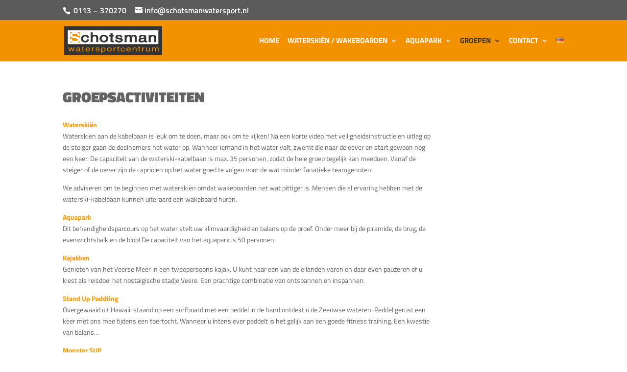

--- FILE ---
content_type: text/css
request_url: https://www.schotsmanwatersport.nl/wp-content/cache/wpfc-minified/eho0cdmy/ahja.css
body_size: 1303
content:
:is(.recras-onlinebooking, .recras-contact) * {
box-sizing: border-box;
} .bookprocess .react-datepicker__navigation {
display: flex; } .recras-contactform-required::after {
content: '*';
cursor: help;
margin-left: 0.125em;
}
.recras-onlinebooking button:not(:disabled) {
cursor: pointer;
}
.recras-onlinebooking button:disabled {
cursor: not-allowed;
}
.recras-price, .priceSubtotal {
text-align: right;
}
.recras-product-dependency, .maximum-amount, .minimum-amount, .booking-error {
color: #a00;
display: block;
}
input[type].recras-input-invalid {
border-color: #a00;
}
.error {
background: hsl(0, 100%, 96%);
border: 1px solid currentColor;
border-radius: 4px;
color: hsl(0, 100%, 33%);
}
.price-information {
color: #444;
font-size: 0.9em;
}
.recras-onlinebooking {
container-type: inline-size;
}
@container (width <= 640px) {
.recras-amountsform > div {
grid-template-columns: 1fr 7em;
}
.recras-amountsform > div > div:first-child {
grid-column: 1 / 3;
}
.recras-contactform > div,
.recras-discounts > div {
grid-template-columns: 1fr;
}
} .recras-contact label {
display: block;
}
.recras-contact ol {
list-style: none;
padding-left: 0;
}
.recras-contact dd {
margin-left: 0;
}
.recras-contact :is(dd + dt, li + li) {
margin-top: 0.5em;
}
.recras-contact td {
vertical-align: top;
}.bookprocess {
--bp-col-darker: hsl(205, 50%, 40%);
--bp-col-dark: hsl(205, 58%, 20%);
--bp-col-middle: hsl(205, 63%, 56%);
--bp-col-light: hsl(205, 63%, 68%);
--bp-col-lighter: hsl(205, 15%, 90%);
} :is(.recras-onlinebooking, .recras-buy-voucher, .recras-contact) {
accent-color: hsl(205, 63%, 56%);
}
:is(.recras-onlinebooking, .recras-contact) :is(input, select, button, textarea) {
font: inherit;
height: auto;
padding: 0.5em;
}
:is(.recras-onlinebooking, .recras-contact) :is(input, select, button) {
line-height: 1;
}
:is(.recras-onlinebooking, .recras-contact) textarea {
line-height: 1.25;
}
:is(.recras-onlinebooking, .recras-buy-voucher, .recras-contact) :is(input:not([type="checkbox"]):not([type="radio"]):not([type="submit"]), select, textarea) {
background: #fff;
border: 1px solid hsl(205, 63%, 56%);
width: 100%;
}
:is(.recras-onlinebooking, .recras-buy-voucher, .recras-contact) :is(button, input[type="submit"]) {
background: hsl(205, 63%, 56%);
border: 1px solid hsl(205, 63%, 56%);
color: white;
text-transform: uppercase;
}
:is(.recras-onlinebooking, .recras-buy-voucher, .recras-contact) :is(button, input[type="submit"]):is(:hover, :active) {
background-color: hsl(205, 63%, 68%);
}
:is(.recras-onlinebooking, .recras-buy-voucher, .recras-contact) :is(button, input)[type="submit"] {
font-size: 1.2em;
font-weight: bold;
margin-top: 0.5em;
padding: 0.5em 1em;
}
.recras-onlinebooking h3 {
background: hsl(205, 63%, 56%);
color: white;
font-size: 1.5em;
font-weight: 400;
grid-column: 1 / 3;
letter-spacing: normal;
margin: 0;
padding: 1rem;
}
.recras-amountsform > div:first-of-type {
margin-top: 1rem;
}
.recras-onlinebooking > *:not(.recrasLoadingIndicator) {
border-top: none !important; }
.recras-onlinebooking > * + * {
margin-top: 2em;
}
p:empty {
margin: 0;
}
.recras-contactform input:not([type="checkbox"]):not([type="radio"]), .recras-contactform select, .recras-contactform textarea {
max-width: 22em;
}
.recras-onlinebooking input[type="checkbox"], .recras-onlinebooking input[type="radio"] {
margin-right: 0.5em;
}
.recras-amountsform {
padding: 0 0 1.5rem 0 !important;
}
.recras-amountsform input {
width: 8em;
}
.recras-amountsform p {
padding: 0;
}
.recras-onlinebooking > div.recras-datetime,
.recras-contactform > div {
align-items: center;
display: grid;
grid-template-columns: 1fr 12em;
}
@container (width > 640px) {
.recras-discounts button, .recras-discounts button {
margin-left: 0.5em;
}
}
.recras-onlinebooking-date, .recras-onlinebooking-time {
width: 200px;
}
.recras-datetime .recrasLoadingIndicator {
height: 1em;
margin-left: 0.5em;
width: 1em;
}
.recras-discounts {
margin-top: 0;
padding-bottom: 0 !important;
padding-top: 0 !important;
}
.standard-attachments p {
margin-bottom: 0.5em;
}
.recras-contactform-required::after {
color: hsl(205, 63%, 56%);
} .recras-onlinebooking input[disabled] {
background: white !important;
}
.recras-onlinebooking select {
border-radius: 0;
}

--- FILE ---
content_type: application/javascript
request_url: https://www.schotsmanwatersport.nl/wp-content/cache/wpfc-minified/8kpxdffn/ahja.js
body_size: 29756
content:
// source --> https://www.schotsmanwatersport.nl/wp-content/plugins/recras/js/onlinebooking.min.js?ver=0.17.6 
'use strict';

var _extends = Object.assign || function (target) { for (var i = 1; i < arguments.length; i++) { var source = arguments[i]; for (var key in source) { if (Object.prototype.hasOwnProperty.call(source, key)) { target[key] = source[key]; } } } return target; };

var _createClass = function () { function defineProperties(target, props) { for (var i = 0; i < props.length; i++) { var descriptor = props[i]; descriptor.enumerable = descriptor.enumerable || false; descriptor.configurable = true; if ("value" in descriptor) descriptor.writable = true; Object.defineProperty(target, descriptor.key, descriptor); } } return function (Constructor, protoProps, staticProps) { if (protoProps) defineProperties(Constructor.prototype, protoProps); if (staticProps) defineProperties(Constructor, staticProps); return Constructor; }; }();

function _objectValues(obj) {
    var values = [];
    var keys = Object.keys(obj);

    for (var k = 0; k < keys.length; ++k) values.push(obj[keys[k]]);

    return values;
}

function _objectEntries(obj) {
    var entries = [];
    var keys = Object.keys(obj);

    for (var k = 0; k < keys.length; ++k) entries.push([keys[k], obj[keys[k]]]);

    return entries;
}

function _toConsumableArray(arr) { if (Array.isArray(arr)) { for (var i = 0, arr2 = Array(arr.length); i < arr.length; i++) { arr2[i] = arr[i]; } return arr2; } else { return Array.from(arr); } }

function _classCallCheck(instance, Constructor) { if (!(instance instanceof Constructor)) { throw new TypeError("Cannot call a class as a function"); } }

/*******************************
 *  Recras integration library  *
 *  v 0.17.6                    *
 *******************************/

var RecrasBooking = function () {
    function RecrasBooking() {
        var _this = this;

        var options = arguments.length > 0 && arguments[0] !== undefined ? arguments[0] : {};

        _classCallCheck(this, RecrasBooking);

        this.datePicker = null;

        this.PAYMENT_DIRECT = 'mollie';
        this.PAYMENT_AFTERWARDS = 'factuur';
        this.RECRAS_INFINITY = 99999; // This is used instead of "true infinity" because JSON doesn't have infinity

        this.languageHelper = new RecrasLanguageHelper();

        if (options instanceof RecrasOptions === false) {
            throw new Error(this.languageHelper.translate('ERR_OPTIONS_INVALID'));
        }
        this.options = options;

        this.eventHelper = new RecrasEventHelper();
        this.eventHelper.setAnalytics(this.options.getAnalytics());
        this.eventHelper.setEvents(this.options.getAnalyticsEvents());

        var optionsPromise = this.languageHelper.setOptions(options);

        this.element = this.options.getElement();
        this.element.classList.add('recras-onlinebooking');

        this.fetchJson = function (url) {
            return RecrasHttpHelper.fetchJson(url, _this.error);
        };
        this.postJson = function (url, data) {
            return RecrasHttpHelper.postJson(_this.options.getApiBase() + url, data, _this.error.bind(_this));
        };

        if (this.options.getLocale()) {
            if (!RecrasLanguageHelper.isValid(this.options.getLocale())) {
                console.warn(this.languageHelper.translate('ERR_INVALID_LOCALE', {
                    LOCALES: RecrasLanguageHelper.validLocales.join(', ')
                }));
            } else {
                this.languageHelper.setLocale(this.options.getLocale());
            }
        }

        if (this.options.getPreFilledAmounts()) {
            if (!this.options.getPackageId()) {
                console.warn(this.languageHelper.translate('ERR_AMOUNTS_NO_PACKAGE'));
            }
        }

        RecrasCSSHelper.loadCSS(RecrasCSSHelper.cssGlobal());
        RecrasCSSHelper.loadCSS(RecrasCSSHelper.cssBooking());
        this.clearAll();

        this.loadingIndicatorShow(this.element);
        optionsPromise.then(function () {
            return RecrasCalendarHelper.loadScript();
        }).then(function () {
            return _this.getTexts();
        }).then(function (texts) {
            _this.texts = texts;
            return _this.getPackages();
        }).then(function (packages) {
            _this.loadingIndicatorHide();
            if (_this.options.getPackageId()) {
                _this.changePackage(_this.options.getPackageId());
            } else {
                _this.showPackages(packages);
            }
        });
    }

    _createClass(RecrasBooking, [{
        key: 'amountsValid',
        value: function amountsValid(pack) {
            var hasAtLeastOneProduct = false;
            // Babel transpiles 'for ... of' as Symbol.iterator, which is not available in IE
            // so we use a regular for loop instead
            var lines = this.getLinesNoBookingSize(pack);
            for (var i = 0; i < lines.length; i++) {
                var line = lines[i];

                var aantal = this.findElement('[data-package-id="' + line.id + '"]').value;
                if (aantal > 0) {
                    hasAtLeastOneProduct = true;
                }
                if (aantal > 0 && aantal < line.aantal_personen) {
                    return false;
                }
                if (line.max && aantal > line.max) {
                    return false;
                }
            }
            if (this.shouldShowBookingSize(pack) && this.bookingSize() > 0) {
                if (this.bookingSize() < this.bookingSizeMinimum(pack) || this.bookingSize() > this.bookingSizeMaximum(pack)) {
                    return false;
                }
                hasAtLeastOneProduct = true;
            }
            return hasAtLeastOneProduct;
        }
    }, {
        key: 'appendHtml',
        value: function appendHtml(msg) {
            this.element.insertAdjacentHTML('beforeend', msg);
        }
    }, {
        key: 'applyVoucher',
        value: function applyVoucher(packageID, voucherCode) {
            var _this2 = this;

            if (!voucherCode) {
                this.setDiscountStatus(this.languageHelper.translate('VOUCHER_EMPTY'));
                return false;
            }
            if (this.appliedVouchers[voucherCode]) {
                this.setDiscountStatus(this.languageHelper.translate('VOUCHER_ALREADY_APPLIED'));
                return false;
            }
            if (!this.selectedDate) {
                this.setDiscountStatus(this.languageHelper.translate('DATE_INVALID'));
                return false;
            }

            return this.postJson('onlineboeking/controleervoucher', {
                arrangement_id: packageID,
                datum: RecrasDateHelper.datePartOnly(this.selectedDate),
                producten: this.productCounts(),
                vouchers: [voucherCode]
            }).then(function (json) {
                var result = json[voucherCode];
                if (!result.valid) {
                    return false;
                }

                _this2.appliedVouchers[voucherCode] = result.processed;
                _this2.showTotalPrice();

                return true;
            });
        }
    }, {
        key: 'bookingSize',
        value: function bookingSize() {
            var bookingSizeEl = this.findElement('.bookingsize');
            if (!bookingSizeEl) {
                return 0;
            }
            var bookingSizeValue = parseInt(bookingSizeEl.value, 10);
            if (isNaN(bookingSizeValue)) {
                return 0;
            }
            return bookingSizeValue;
        }
    }, {
        key: 'bookingSizeLines',
        value: function bookingSizeLines(pack) {
            return pack.regels.filter(function (line) {
                return line.onlineboeking_aantalbepalingsmethode === 'boekingsgrootte';
            });
        }
    }, {
        key: 'bookingSizeMaximum',
        value: function bookingSizeMaximum(pack) {
            var lines = this.bookingSizeLines(pack).filter(function (line) {
                return line.max;
            });
            if (lines.length === 0) {
                return this.RECRAS_INFINITY;
            }
            var maxes = lines.map(function (line) {
                return line.max;
            });
            return Math.min.apply(Math, _toConsumableArray(maxes));
        }
    }, {
        key: 'bookingSizeLineMinimum',
        value: function bookingSizeLineMinimum(line) {
            if (line.onlineboeking_aantalbepalingsmethode === 'vast') {
                return 0;
            }
            return line.product.minimum_aantal;
        }
    }, {
        key: 'bookingSizeMinimum',
        value: function bookingSizeMinimum(pack) {
            var _this3 = this;

            var minSize = 0;
            this.bookingSizeLines(pack).forEach(function (line) {
                minSize = Math.max(minSize, _this3.bookingSizeLineMinimum(line));
            });
            return minSize;
        }
    }, {
        key: 'amountFromPersons',
        value: function amountFromPersons(product, persons) {
            return persons;

            //TODO: this doesn't work yet because public product API does not send:
            // aantalbepaling, aantal, per_x_personen_afronding, per_x_personen
            if (product.aantalbepaling === 'vast') {
                return product.aantal;
            }

            var fn = product.per_x_personen_afronding === 'beneden' ? Math.floor : Math.ceil;
            return product.aantal * fn(persons / product.per_x_personen);
        }
    }, {
        key: 'bookingSizePrice',
        value: function bookingSizePrice(pack) {
            var _this4 = this;

            var nrOfPersons = Math.max(pack.aantal_personen, 1);
            var price = 0;
            var lines = this.bookingSizeLines(pack);
            lines.forEach(function (line) {
                price += Math.max(_this4.amountFromPersons(line.product, nrOfPersons), line.product.minimum_aantal) * parseFloat(line.product.verkoop);
            });
            return price / nrOfPersons;
        }
    }, {
        key: 'changePackage',
        value: function changePackage(packageID) {
            var _this5 = this;

            var selectedPackage = this.packages.filter(function (p) {
                return p.id === packageID;
            });

            this.appliedVouchers = {};
            this.discount = null;

            if (selectedPackage.length === 0) {
                // Reset form
                this.selectedPackage = null;
                this.clearAll();
                this.showPackages(this.packages);
                this.eventHelper.sendEvent(RecrasEventHelper.PREFIX_BOOKING, RecrasEventHelper.EVENT_BOOKING_RESET);
                return false;
            } else {
                this.clearAllExceptPackageSelection();
                this.eventHelper.sendEvent(RecrasEventHelper.PREFIX_BOOKING, RecrasEventHelper.EVENT_BOOKING_PACKAGE_CHANGED, selectedPackage[0].id);
            }
            this.selectedPackage = selectedPackage[0];
            this.showProducts(this.selectedPackage).then(function () {
                _this5.nextSectionActive('.recras-package-select', '.recras-amountsform');

                _this5.eventHelper.sendEvent(RecrasEventHelper.PREFIX_BOOKING, RecrasEventHelper.EVENT_BOOKING_PRODUCTS_SHOWN);
                if (_this5.options.getAutoScroll() === true) {
                    var scrollOptions = {
                        behavior: 'smooth'
                    };
                    if (!('scrollBehavior' in document.documentElement.style)) {
                        scrollOptions = true;
                    }
                    _this5.findElement('.recras-amountsform').scrollIntoView(scrollOptions);
                }

                _this5.checkDependencies();
                _this5.loadingIndicatorShow(_this5.findElement('.recras-amountsform'));
                return _this5.showDateTimeSelection(_this5.selectedPackage);
            }).then(function () {
                _this5.loadingIndicatorHide();
                _this5.showContactForm(_this5.selectedPackage);
            });
        }
    }, {
        key: 'checkBookingSize',
        value: function checkBookingSize(pack) {
            if (!this.shouldShowBookingSize(pack)) {
                return;
            }

            var bookingSize = this.bookingSize();
            var bsMaximum = this.bookingSizeMaximum(pack);
            var bsMinimum = this.bookingSizeMinimum(pack);

            if (bookingSize < bsMinimum) {
                this.setMinMaxAmountWarning('bookingsize', bsMinimum);
            } else if (bookingSize > bsMaximum) {
                this.setMinMaxAmountWarning('bookingsize', bsMaximum, 'maximum');
            }
            this.maybeDisableBookButton();
        }
    }, {
        key: 'checkDependencies',
        value: function checkDependencies() {
            var _this6 = this;

            [].concat(_toConsumableArray(this.findElements('.recras-product-dependency'))).forEach(function (el) {
                el.parentNode.removeChild(el);
            });
            [].concat(_toConsumableArray(this.findElements('[data-package-id]'))).forEach(function (el) {
                el.classList.remove('recras-input-invalid');
            });
            this.requiresProduct = false;

            this.productCounts().forEach(function (line) {
                if (line.aantal > 0) {
                    var packageLineID = line.arrangementsregel_id;
                    var product = _this6.findProduct(packageLineID).product;
                    var thisProductRequiresProduct = false;
                    if (!product.vereist_product) {
                        console.warn('You are logged in to this particular Recras. Because of API differences between logged-in and logged-out state, required products do not work as expected.');
                    } else {
                        product.vereist_product.forEach(function (vp) {
                            if (!_this6.dependencySatisfied(line.aantal, vp)) {
                                thisProductRequiresProduct = true;
                                _this6.requiresProduct = true;
                                var requiredAmount = _this6.requiredAmount(line.aantal, vp);
                                var requiredProductName = _this6.getProductByID(vp.vereist_product_id).weergavenaam;
                                var message = _this6.languageHelper.translate('PRODUCT_REQUIRED', {
                                    NUM: line.aantal,
                                    PRODUCT: product.weergavenaam,
                                    REQUIRED_AMOUNT: requiredAmount,
                                    REQUIRED_PRODUCT: requiredProductName
                                });
                                _this6.findElement('.recras-amountsform').insertAdjacentHTML('beforeend', '<span class="recras-product-dependency">' + message + '</span>');
                            }
                        });
                    }

                    if (thisProductRequiresProduct) {
                        var productInput = _this6.findElement('[data-package-id="' + packageLineID + '"]');
                        productInput.classList.add('recras-input-invalid');
                    }
                }
            });

            this.maybeDisableBookButton();
        }
    }, {
        key: 'checkDiscountAndVoucher',
        value: function checkDiscountAndVoucher() {
            var _this7 = this;

            var discountStatus = void 0,
                voucherStatus = void 0;
            var discountPromise = this.checkDiscountcode(this.selectedPackage.id, this.findElement('.recras-onlinebooking-date').value, this.findElement('#discountcode').value.trim()).then(function (status) {
                discountStatus = status;
                return status;
            });

            var voucherPromise = this.applyVoucher(this.selectedPackage.id, this.findElement('#discountcode').value.trim()).then(function (status) {
                voucherStatus = status;
                return status;
            });

            Promise.all([discountPromise, voucherPromise]).then(function () {
                if (discountStatus || voucherStatus) {
                    var status = void 0;
                    if (discountStatus) {
                        status = 'DISCOUNT_APPLIED';
                    } else {
                        status = 'VOUCHER_APPLIED';
                    }
                    _this7.setDiscountStatus(_this7.languageHelper.translate(status), false);
                    _this7.findElement('#discountcode').value = '';
                    _this7.nextSectionActive('.recras-discounts', '.recras-contactform');
                } else {
                    _this7.setDiscountStatus(_this7.languageHelper.translate('DISCOUNT_INVALID'));
                }
            });
        }
    }, {
        key: 'checkDiscountcode',
        value: function checkDiscountcode(packageID, date, code) {
            var _this8 = this;

            return this.fetchJson(this.options.getApiBase() + 'onlineboeking/controleerkortingscode?datum=' + date + '&arrangement=' + packageID + '&kortingscode=' + code).then(function (discount) {
                if (discount === false) {
                    return false;
                }
                discount.code = code;
                _this8.discount = discount;

                _this8.showTotalPrice();
                return true;
            });
        }
    }, {
        key: 'checkMaximumAmounts',
        value: function checkMaximumAmounts() {
            var _this9 = this;

            var maxPerLine = this.selectedPackage.maximum_aantal_personen_online;
            if (maxPerLine === null) {
                return Promise.resolve(null);
            }

            var showWarning = false;
            var selectedProducts = this.productCounts();
            return this.languageHelper.filterTags(this.texts.maximum_aantal_online_boeking_overschreden, this.selectedPackage ? this.selectedPackage.id : null).then(function (msg) {
                selectedProducts.forEach(function (p) {
                    if (p.aantal > maxPerLine && !showWarning) {
                        var input = _this9.findElement('[data-package-id="' + p.arrangementsregel_id + '"]');
                        if (!input) {
                            input = _this9.findElement('#bookingsize');
                        }

                        if (input) {
                            var warningEl = document.createElement('span');
                            warningEl.classList.add('maximum-amount');
                            warningEl.classList.add('recras-full-width');
                            warningEl.innerHTML = msg;
                            input.parentNode.parentNode.insertBefore(warningEl, input.parentNode.nextSibling);
                            input.classList.add('recras-input-invalid');
                        } else {
                            _this9.findElement('.recras-amountsform').insertAdjacentHTML('beforeend', '<span class="maximum-amount">' + msg + '</span>');
                        }
                        showWarning = true;
                    }
                });
            });
        }
    }, {
        key: 'contactFormValid',
        value: function contactFormValid() {
            var contactFormIsValid = this.findElement('.recras-contactform').checkValidity();
            var contactFormRequiredCheckboxes = this.contactForm.checkRequiredCheckboxes();
            return contactFormIsValid && contactFormRequiredCheckboxes;
        }
    }, {
        key: 'setMinMaxAmountWarning',
        value: function setMinMaxAmountWarning(lineID, minAmount) {
            var type = arguments.length > 2 && arguments[2] !== undefined ? arguments[2] : 'minimum';

            var warnEl = document.createElement('span');
            warnEl.classList.add(type + '-amount');
            this.findElement('#' + lineID).classList.add('recras-input-invalid');

            var text = void 0;
            if (type === 'minimum') {
                text = this.languageHelper.translate('PRODUCT_MINIMUM', {
                    MINIMUM: minAmount
                });
            } else {
                text = this.languageHelper.translate('PRODUCT_MAXIMUM', {
                    MAXIMUM: minAmount
                });
            }
            warnEl.innerHTML = text;
            var label = this.findElement('label[for="' + lineID + '"]');
            label.parentNode.appendChild(warnEl);
        }
    }, {
        key: 'checkMinimumAmounts',
        value: function checkMinimumAmounts() {
            var selectedProducts = this.productCounts();
            for (var i = 0; i < selectedProducts.length; i++) {
                var product = selectedProducts[i];
                if (product.aantal < 1) {
                    continue;
                }

                var packageLineID = product.arrangementsregel_id;
                var packageLine = this.findProduct(packageLineID);
                if (product.aantal >= packageLine.product.minimum_aantal) {
                    continue;
                }

                var input = this.findElement('[data-package-id="' + packageLineID + '"]');
                if (!input) {
                    // This is a "booking size" line - this is handled in checkBookingSize
                    continue;
                }

                this.setMinMaxAmountWarning(input.id, packageLine.product.minimum_aantal);
            }
        }
    }, {
        key: 'clearAll',
        value: function clearAll() {
            this.clearElements(this.element.children);
        }
    }, {
        key: 'clearAllExceptPackageSelection',
        value: function clearAllExceptPackageSelection() {
            var packageSelect = this.findElement('.recras-package-select');
            if (packageSelect) {
                packageSelect.classList.remove('recras-completed');
                packageSelect.classList.add('recras-active');
            }

            var elements = document.querySelectorAll('#' + this.element.id + ' > *:not(.recras-package-select)');
            this.clearElements(elements);
        }
    }, {
        key: 'clearElements',
        value: function clearElements(elements) {
            if (this.datePicker) {
                this.datePicker.destroy();
            }
            this.availableDays = [];
            [].concat(_toConsumableArray(elements)).forEach(function (el) {
                el.parentNode.removeChild(el);
            });
            this.appendHtml('<div class="latestError"></div>');
        }
    }, {
        key: 'dependencySatisfied',
        value: function dependencySatisfied(hasNow, requiredProduct) {
            var productLines = this.productCounts();
            for (var i = 0; i < productLines.length; i++) {
                var line = productLines[i];
                if (line.aantal === 0) {
                    continue;
                }

                var product = this.findProduct(line.arrangementsregel_id).product;
                if (product.id !== parseInt(requiredProduct.vereist_product_id, 10)) {
                    continue;
                }

                var requiredAmount = this.requiredAmount(hasNow, requiredProduct);

                return line.aantal >= requiredAmount;
            }
            return false;
        }
    }, {
        key: 'error',
        value: function error(msg) {
            this.loadingIndicatorHide();
            var bookingErrorsEl = this.findElement('#bookingErrors');
            if (bookingErrorsEl) {
                bookingErrorsEl.parentNode.appendChild(this.findElement('.latestError'));
            }
            this.findElement('.latestError').innerHTML = '<strong>' + this.languageHelper.translate('ERR_GENERAL') + '</strong><p>' + msg + '</p>';
        }
    }, {
        key: 'findElement',
        value: function findElement(querystring) {
            return this.element.querySelector(querystring);
        }
    }, {
        key: 'findElements',
        value: function findElements(querystring) {
            return this.element.querySelectorAll(querystring);
        }
    }, {
        key: 'findProduct',
        value: function findProduct(packageLineID) {
            return this.selectedPackage.regels.filter(function (line) {
                return line.id === packageLineID;
            })[0];
        }
    }, {
        key: 'formatPrice',
        value: function formatPrice(price) {
            return this.languageHelper.formatPrice(price);
        }
    }, {
        key: 'getAvailableDays',
        value: function getAvailableDays(packageID, begin, end) {
            var _this10 = this;

            return this.postJson('onlineboeking/beschikbaredagen', {
                arrangement_id: packageID,
                begin: RecrasDateHelper.datePartOnly(begin),
                eind: RecrasDateHelper.datePartOnly(end),
                producten: this.productCounts()
            }).then(function (json) {
                _this10.availableDays = _this10.availableDays.concat(json);
                return _this10.availableDays;
            });
        }
    }, {
        key: 'getAvailableTimes',
        value: function getAvailableTimes(packageID, date) {
            var _this11 = this;

            return this.postJson('onlineboeking/beschikbaretijden', {
                arrangement_id: packageID,
                datum: RecrasDateHelper.datePartOnly(date),
                producten: this.productCounts()
            }).then(function (json) {
                _this11.availableTimes = json;
                return _this11.availableTimes;
            });
        }
    }, {
        key: 'getContactForm',
        value: function getContactForm(pack) {
            var _this12 = this;

            this.options.setOption('form_id', pack.onlineboeking_contactformulier_id);
            var contactForm = new RecrasContactForm(this.options);
            return contactForm.getContactFormFields().then(function () {
                _this12.contactForm = contactForm;
                return contactForm;
            });
        }
    }, {
        key: 'getDiscountPrice',
        value: function getDiscountPrice(discount) {
            if (!discount) {
                return 0;
            }
            return discount.percentage / 100 * this.getSubTotal() * -1;
        }
    }, {
        key: 'getLinesBookingSize',
        value: function getLinesBookingSize(pack) {
            return pack.regels.filter(function (line) {
                return line.onlineboeking_aantalbepalingsmethode === 'boekingsgrootte';
            });
        }
    }, {
        key: 'getLinesNoBookingSize',
        value: function getLinesNoBookingSize(pack) {
            return pack.regels.filter(function (line) {
                return line.onlineboeking_aantalbepalingsmethode !== 'boekingsgrootte';
            });
        }
    }, {
        key: 'getPackages',
        value: function getPackages() {
            var _this13 = this;

            return this.fetchJson(this.options.getApiBase() + 'arrangementen').then(function (json) {
                _this13.packages = json;
                return _this13.packages;
            });
        }
    }, {
        key: 'getProductByID',
        value: function getProductByID(id) {
            var products = this.selectedPackage.regels.map(function (r) {
                return r.product;
            });
            return products.filter(function (p) {
                return p.id === id;
            })[0];
        }
    }, {
        key: 'getSubTotal',
        value: function getSubTotal() {
            var _this14 = this;

            var total = 0;
            this.productCounts().forEach(function (line) {
                var product = _this14.findProduct(line.arrangementsregel_id).product;
                var aantal = line.aantal;
                if (isNaN(aantal)) {
                    aantal = 0;
                }
                total += aantal * parseFloat(product.verkoop);
            });
            return total;
        }
    }, {
        key: 'getTexts',
        value: function getTexts() {
            var _this15 = this;

            var settings = ['maximum_aantal_online_boeking_overschreden', 'online_boeking_betaalkeuze', 'online_boeking_betaalkeuze_achteraf_titel', 'online_boeking_betaalkeuze_ideal_titel', 'online_boeking_step0_text_pre', 'online_boeking_step0_text_post', 'online_boeking_step1_text_pre', 'online_boeking_step1_text_post', 'online_boeking_step3_text_post'];
            var promises = [];
            settings.forEach(function (setting) {
                promises.push(_this15.fetchJson(_this15.options.getApiBase() + 'instellingen/' + setting));
            });
            return Promise.all(promises).then(function (settings) {
                var texts = {};
                settings.forEach(function (setting) {
                    texts[setting.slug] = setting.waarde;
                });
                return texts;
            });
        }
    }, {
        key: 'getTotalPrice',
        value: function getTotalPrice() {
            var total = this.getSubTotal();

            total += this.getDiscountPrice(this.discount);
            total += this.getVouchersPrice();

            return total;
        }
    }, {
        key: 'getVouchersPrice',
        value: function getVouchersPrice() {
            var voucherPrice = 0;
            _objectValues(this.appliedVouchers).forEach(function (voucher) {
                _objectValues(voucher).forEach(function (line) {
                    voucherPrice -= line.aantal * line.prijs_per_stuk;
                });
            });

            return voucherPrice;
        }
    }, {
        key: 'loadingIndicatorHide',
        value: function loadingIndicatorHide() {
            [].concat(_toConsumableArray(document.querySelectorAll('.recrasLoadingIndicator'))).forEach(function (el) {
                el.parentNode.removeChild(el);
            });
        }
    }, {
        key: 'loadingIndicatorShow',
        value: function loadingIndicatorShow(afterEl) {
            if (!afterEl) {
                return;
            }
            afterEl.insertAdjacentHTML('beforeend', '<span class="recrasLoadingIndicator">' + this.languageHelper.translate('LOADING') + '</span>');
        }
    }, {
        key: 'maybeDisableBookButton',
        value: function maybeDisableBookButton() {
            var _this16 = this;

            var button = this.findElement('.bookPackage');
            if (!button) {
                return false;
            }

            var bookingDisabledReasons = [];
            if (this.requiresProduct) {
                bookingDisabledReasons.push('BOOKING_DISABLED_REQUIRED_PRODUCT');
            }
            if (!this.amountsValid(this.selectedPackage)) {
                bookingDisabledReasons.push('BOOKING_DISABLED_AMOUNTS_INVALID');
            }
            if (!this.findElement('.recras-onlinebooking-date').value) {
                bookingDisabledReasons.push('BOOKING_DISABLED_INVALID_DATE');
            }
            if (!this.findElement('.recras-onlinebooking-time').value) {
                bookingDisabledReasons.push('BOOKING_DISABLED_INVALID_TIME');
            }
            if (!this.contactFormValid()) {
                bookingDisabledReasons.push('BOOKING_DISABLED_CONTACT_FORM_INVALID');
            }

            var agreeEl = this.findElement('#recrasAgreeToAttachments');
            if (agreeEl && !agreeEl.checked) {
                bookingDisabledReasons.push('BOOKING_DISABLED_AGREEMENT');
            }

            if (bookingDisabledReasons.length > 0) {
                var reasonsList = bookingDisabledReasons.map(function (reason) {
                    return _this16.languageHelper.translate(reason);
                }).join('<li>');
                this.findElement('#bookingErrors').innerHTML = '<ul><li>' + reasonsList + '</ul>';
                button.setAttribute('disabled', 'disabled');
            } else {
                this.findElement('#bookingErrors').innerHTML = '';
                button.removeAttribute('disabled');
            }
        }
    }, {
        key: 'nextSectionActive',
        value: function nextSectionActive(completedQuery, activeQuery) {
            if (completedQuery && this.findElement(completedQuery)) {
                this.findElement(completedQuery).classList.add('recras-completed');
                this.findElement(completedQuery).classList.remove('recras-active');
            }

            //TODO: remove active from all sections? Test with invalid amount

            if (activeQuery && this.findElement(activeQuery)) {
                this.findElement(activeQuery).classList.add('recras-active');
            }
        }
    }, {
        key: 'normaliseDate',
        value: function normaliseDate(date, packageStart, bookingStart) {
            var diffSeconds = (date - packageStart) / 1000;
            var tempDate = new Date(bookingStart.getTime());
            return new Date(tempDate.setSeconds(tempDate.getSeconds() + diffSeconds));
        }
    }, {
        key: 'paymentMethods',
        value: function paymentMethods(pack) {
            var methods = [];
            if (pack.mag_online_geboekt_worden_direct_betalen) {
                methods.push(this.PAYMENT_DIRECT);
            }
            if (pack.mag_online_geboekt_worden_achteraf_betalen) {
                methods.push(this.PAYMENT_AFTERWARDS);
            }
            return methods;
        }
    }, {
        key: 'preFillAmounts',
        value: function preFillAmounts(amounts) {
            var _this17 = this;

            _objectEntries(amounts).forEach(function (idAmount) {
                var el = void 0;
                if (idAmount[0] === 'bookingsize') {
                    el = _this17.findElement('#bookingsize');
                } else {
                    el = _this17.findElement('[data-package-id="' + idAmount[0] + '"]');
                }

                if (el) {
                    el.value = idAmount[1];
                    _this17.updateProductPrice(el);
                }
            });
            this.updateProductAmounts();
        }
    }, {
        key: 'previewTimes',
        value: function previewTimes() {
            var _this18 = this;

            [].concat(_toConsumableArray(this.findElements('.time-preview'))).forEach(function (el) {
                el.parentNode.removeChild(el);
            });
            if (this.selectedTime) {
                var linesWithTime = this.selectedPackage.regels.filter(function (line) {
                    return !!line.begin;
                });
                var linesBegin = linesWithTime.map(function (line) {
                    return new Date(line.begin);
                });
                var packageStart = new Date(Math.min.apply(Math, _toConsumableArray(linesBegin))); // Math.min transforms dates to timestamps

                var linesNoBookingSize = this.getLinesNoBookingSize(this.selectedPackage);
                linesNoBookingSize.forEach(function (line, idx) {
                    var normalisedStart = _this18.normaliseDate(new Date(line.begin), packageStart, _this18.selectedDate);
                    var normalisedEnd = _this18.normaliseDate(new Date(line.eind), packageStart, _this18.selectedDate);
                    _this18.findElement('label[for="packageline' + idx + '"]').insertAdjacentHTML('afterbegin', '<span class="time-preview">' + RecrasDateHelper.timePartOnly(normalisedStart) + ' \u2013 ' + RecrasDateHelper.timePartOnly(normalisedEnd) + '</span>');
                });
            }
        }
    }, {
        key: 'productCounts',
        value: function productCounts() {
            var _this19 = this;

            var counts = [];
            [].concat(_toConsumableArray(this.findElements('[id^="packageline"]'))).forEach(function (line) {
                counts.push({
                    aantal: isNaN(parseInt(line.value)) ? 0 : parseInt(line.value),
                    arrangementsregel_id: parseInt(line.dataset.packageId, 10)
                });
            });
            this.getLinesBookingSize(this.selectedPackage).forEach(function (line) {
                counts.push({
                    aantal: _this19.bookingSize(),
                    arrangementsregel_id: line.id
                });
            });
            return counts;
        }
    }, {
        key: 'removeWarnings',
        value: function removeWarnings() {
            [].concat(_toConsumableArray(this.findElements('.minimum-amount'))).forEach(function (el) {
                el.parentNode.removeChild(el);
            });
            [].concat(_toConsumableArray(this.findElements('.maximum-amount'))).forEach(function (el) {
                el.parentNode.removeChild(el);
            });
            [].concat(_toConsumableArray(this.findElements('.recras-input-invalid'))).forEach(function (el) {
                el.classList.remove('recras-input-invalid');
            });
        }
    }, {
        key: 'requiredAmount',
        value: function requiredAmount(hasNow, requiredProduct) {
            var requiredAmount = hasNow / requiredProduct.per_x_aantal;
            if (requiredProduct.afronding === 'boven') {
                requiredAmount = Math.ceil(requiredAmount);
            } else {
                requiredAmount = Math.floor(requiredAmount);
            }
            return requiredAmount;
        }
    }, {
        key: 'resetForm',
        value: function resetForm() {
            this.changePackage(null);
        }
    }, {
        key: 'selectSingleTime',
        value: function selectSingleTime() {
            if (this.findElements('#recras-onlinebooking-time option[value]').length !== 1) {
                return;
            }
            this.findElement('#recras-onlinebooking-time option[value]').selected = true;

            var event = void 0;
            try {
                event = new Event('change');
            } catch (e) {
                // IE
                event = document.createEvent('Event');
                event.initEvent('change', true, true);
            }
            this.findElement('#recras-onlinebooking-time').dispatchEvent(event);
        }
    }, {
        key: 'setDiscountStatus',
        value: function setDiscountStatus(statusText) {
            var isError = arguments.length > 1 && arguments[1] !== undefined ? arguments[1] : true;

            var statusEl = this.findElement('.discount-status');
            if (!statusEl) {
                this.element.querySelector('.recras-discounts').insertAdjacentHTML('beforeend', '<span class="discount-status"></span>');
                statusEl = this.findElement('.discount-status');
            }
            if (isError) {
                statusEl.classList.add('booking-error');
            } else {
                statusEl.classList.remove('booking-error');
            }

            statusEl.innerHTML = statusText;
        }
    }, {
        key: 'setHtml',
        value: function setHtml(msg) {
            this.element.innerHTML = msg;
        }
    }, {
        key: 'showStandardAttachments',
        value: function showStandardAttachments() {
            if (!this.selectedPackage || !this.findElement('.standard-attachments')) {
                return true;
            }

            var attachments = this.standardAttachments(this.selectedPackage);
            var attachmentHtml = '';
            if (Object.keys(attachments).length) {
                attachmentHtml += '<p><label><input type="checkbox" id="recrasAgreeToAttachments" required>' + this.languageHelper.translate('AGREE_ATTACHMENTS') + '</label></p>';
                attachmentHtml += '<ul>';
                _objectValues(attachments).forEach(function (attachment) {
                    attachmentHtml += '<li><a href="' + attachment.filename + '" download target="_blank">' + attachment.naam + '</a></li>';
                });
                attachmentHtml += '</ul>';
            }
            this.findElement('.standard-attachments').innerHTML = attachmentHtml;
            var agreeEl = this.findElement('#recrasAgreeToAttachments');
            if (agreeEl) {
                agreeEl.addEventListener('change', this.maybeDisableBookButton.bind(this));
            }
        }
    }, {
        key: 'showTotalPrice',
        value: function showTotalPrice() {
            [].concat(_toConsumableArray(this.findElements('.discountLine, .voucherLine, .priceWithDiscount'))).forEach(function (el) {
                el.parentNode.removeChild(el);
            });

            var html = '';

            if (this.discount) {
                html += '<div class="discountLine"><div>' + this.discount.naam + '</div><div>' + this.formatPrice(this.getDiscountPrice(this.discount)) + '</div></div>';
            }
            if (Object.keys(this.appliedVouchers).length) {
                html += '<div class="voucherLine"><div>' + this.languageHelper.translate('VOUCHERS_DISCOUNT') + '</div><div>' + this.formatPrice(this.getVouchersPrice()) + '</div></div>';
            }
            if (this.discount || Object.keys(this.appliedVouchers).length) {
                html += '<div class="priceWithDiscount"><div>' + this.languageHelper.translate('PRICE_TOTAL_WITH_DISCOUNT') + '</div><div>' + this.formatPrice(this.getTotalPrice()) + '</div></div>';
            }

            var elementToInsertBefore = this.findElement('.recras-amountsform p:last-of-type');
            elementToInsertBefore.insertAdjacentHTML('beforebegin', html);
            this.findElement('.priceSubtotal').innerHTML = this.formatPrice(this.getSubTotal());
        }
    }, {
        key: 'sortPackages',
        value: function sortPackages(packages) {
            // Packages from the API are sorted by internal name, not by display name
            // However, display name is not required so fallback to internal name
            return packages.sort(function (a, b) {
                var aName = a.weergavenaam || a.arrangement;
                var bName = b.weergavenaam || b.arrangement;
                if (aName < bName) {
                    return -1;
                }
                if (aName > bName) {
                    return 1;
                }
                return 0;
            });
        }
    }, {
        key: 'shouldShowBookingSize',
        value: function shouldShowBookingSize(pack) {
            return this.bookingSizeLines(pack).length > 0;
        }
    }, {
        key: 'showBookButton',
        value: function showBookButton() {
            var _this20 = this;

            var promises = [];
            var paymentMethods = this.paymentMethods(this.selectedPackage);
            var paymentText = '';
            var textPostBooking = '';
            if (paymentMethods.indexOf(this.PAYMENT_DIRECT) > -1 && paymentMethods.indexOf(this.PAYMENT_AFTERWARDS) > -1) {
                // Let user decide how to pay
                promises.push(this.languageHelper.filterTags(this.texts.online_boeking_betaalkeuze, this.selectedPackage ? this.selectedPackage.id : null));
                promises.push(this.languageHelper.filterTags(this.texts.online_boeking_betaalkeuze_ideal_titel, this.selectedPackage ? this.selectedPackage.id : null));
                promises.push(this.languageHelper.filterTags(this.texts.online_boeking_betaalkeuze_achteraf_titel, this.selectedPackage ? this.selectedPackage.id : null));

                Promise.all(promises).then(function (msgs) {
                    paymentText = '<p>' + msgs[0] + '</p>';
                    paymentText += '<ul>\n                <li><label><input type="radio" name="paymentMethod" checked value="' + _this20.PAYMENT_DIRECT + '"> ' + msgs[1] + '</label>\n                <li><label><input type="radio" name="paymentMethod" value="' + _this20.PAYMENT_AFTERWARDS + '"> ' + msgs[2] + '</label>\n            </ul>';
                });
            } else {
                // One fixed choice
                promises.push(Promise.resolve(''));
            }
            promises.push(this.languageHelper.filterTags(this.texts.online_boeking_step3_text_post, this.selectedPackage ? this.selectedPackage.id : null).then(function (msg) {
                textPostBooking = msg;
            }));

            Promise.all(promises).then(function () {
                var html = '<div class="recras-finalise">\n            <p>' + textPostBooking + '</p>\n            <div class="standard-attachments"></div>\n            ' + paymentText + '\n            <button type="submit" class="bookPackage" disabled>' + _this20.languageHelper.translate('BUTTON_BOOK_NOW') + '</button>\n            <div class="booking-error" id="bookingErrors"></div>\n        </div>';
                _this20.appendHtml(html);
                _this20.findElement('.bookPackage').addEventListener('click', _this20.submitBooking.bind(_this20));
                _this20.maybeDisableBookButton();
            });
        }
    }, {
        key: 'showDiscountFields',
        value: function showDiscountFields() {
            var _this21 = this;

            var existingEl = this.findElement('.recras-discounts');
            if (existingEl) {
                existingEl.parentNode.removeChild(existingEl);
            }

            var html = '\n            <div class="recras-discounts">\n                <label for="discountcode">' + this.languageHelper.translate('DISCOUNT_TITLE') + '</label>\n                <input type="text" id="discountcode" class="discountcode" maxlength="50">\n                <button>' + this.languageHelper.translate('DISCOUNT_CHECK') + '</button>\n            </div>\n        ';
            this.findElement('.recras-contactform').insertAdjacentHTML('beforebegin', html);

            this.findElement('.recras-discounts input').addEventListener('keydown', function (e) {
                if (e.key === 'Enter') {
                    _this21.checkDiscountAndVoucher().bind(_this21);
                }
            });
            this.findElement('.recras-discounts button').addEventListener('click', this.checkDiscountAndVoucher.bind(this));
        }
    }, {
        key: 'showContactForm',
        value: function showContactForm(pack) {
            var _this22 = this;

            this.loadingIndicatorShow(this.findElement('.recras-datetime'));
            this.getContactForm(pack).then(function (form) {
                return form.generateForm();
            }).then(function (html) {
                _this22.appendHtml(html);
                _this22.loadingIndicatorHide();
                _this22.showBookButton();
                _this22.eventHelper.sendEvent(RecrasEventHelper.PREFIX_BOOKING, RecrasEventHelper.EVENT_BOOKING_CONTACT_FORM_SHOWN);

                [].concat(_toConsumableArray(_this22.findElements('[name^="contactformulier"]'))).forEach(function (el) {
                    el.addEventListener('input', _this22.maybeDisableBookButton.bind(_this22));
                    el.addEventListener('input', function () {
                        if (_this22.contactFormValid()) {
                            _this22.nextSectionActive('.recras-contactform', '.recras-finalise');
                        }
                    });
                });
            });
        }
    }, {
        key: 'showDateTimeSelection',
        value: function showDateTimeSelection(pack) {
            var _this23 = this;

            var startDate = new Date();
            var endDate = new Date();
            endDate.setMonth(endDate.getMonth() + 3);

            return this.getAvailableDays(pack.id, startDate, endDate).then(function () {
                var today = RecrasDateHelper.datePartOnly(new Date());
                var html = '<form class="recras-datetime">';
                html += '<label for="recras-onlinebooking-date">' + _this23.languageHelper.translate('DATE') + '</label><input type="text" id="recras-onlinebooking-date" class="recras-onlinebooking-date" min="' + today + '" disabled autocomplete="off">';
                html += '<label for="recras-onlinebooking-time">' + _this23.languageHelper.translate('TIME') + '</label><select id="recras-onlinebooking-time" class="recras-onlinebooking-time" disabled autocomplete="off"></select>';
                html += '</form>';
                _this23.appendHtml(html);

                if (_this23.options.getPreFilledAmounts()) {
                    _this23.preFillAmounts(_this23.options.getPreFilledAmounts());
                }

                var pikadayOptions = _extends(RecrasCalendarHelper.defaultOptions(), {
                    disableDayFn: function disableDayFn(day) {
                        var dateFmt = RecrasDateHelper.datePartOnly(day);
                        return _this23.availableDays.indexOf(dateFmt) === -1;
                    },
                    field: _this23.findElement('.recras-onlinebooking-date'),
                    i18n: RecrasCalendarHelper.i18n(_this23.languageHelper),
                    onDraw: function onDraw(pika) {
                        var lastMonthYear = pika.calendars[pika.calendars.length - 1];
                        var lastDay = new Date(lastMonthYear.year, lastMonthYear.month, 31);

                        var lastAvailableDay = _this23.availableDays.reduce(function (acc, curVal) {
                            return curVal > acc ? curVal : acc;
                        }, '');
                        if (!lastAvailableDay) {
                            lastAvailableDay = new Date();
                        } else {
                            lastAvailableDay = new Date(lastAvailableDay);
                        }
                        if (lastAvailableDay > lastDay) {
                            return;
                        }

                        var newEndDate = RecrasDateHelper.clone(lastAvailableDay);
                        newEndDate.setFullYear(lastMonthYear.year);
                        newEndDate.setMonth(lastMonthYear.month + 2);

                        _this23.getAvailableDays(pack.id, lastAvailableDay, newEndDate);
                    },
                    onSelect: function onSelect(date) {
                        _this23.loadingIndicatorShow(_this23.findElement('label[for="recras-onlinebooking-time"]'));
                        _this23.eventHelper.sendEvent(RecrasEventHelper.PREFIX_BOOKING, RecrasEventHelper.EVENT_BOOKING_DATE_SELECTED);
                        _this23.selectedDate = date;
                        _this23.getAvailableTimes(pack.id, date).then(function (times) {
                            times = times.map(function (time) {
                                return RecrasDateHelper.timePartOnly(new Date(time));
                            });
                            _this23.showTimes(times);
                            _this23.loadingIndicatorHide();
                            _this23.selectSingleTime();
                        });
                        _this23.maybeDisableBookButton();
                        _this23.showDiscountFields();
                    }
                });

                _this23.datePicker = new Pikaday(pikadayOptions);

                _this23.findElement('.recras-onlinebooking-time').addEventListener('change', function () {
                    _this23.eventHelper.sendEvent(RecrasEventHelper.PREFIX_BOOKING, RecrasEventHelper.EVENT_BOOKING_TIME_SELECTED);
                    _this23.selectedTime = _this23.findElement('.recras-onlinebooking-time').value;

                    _this23.nextSectionActive('.recras-datetime', '.recras-discounts');
                    _this23.nextSectionActive(null, '.recras-contactform');

                    _this23.selectedDate = RecrasDateHelper.setTimeForDate(_this23.selectedDate, _this23.selectedTime);
                    if (_this23.options.getPreviewTimes() === true) {
                        _this23.previewTimes();
                    }

                    _this23.maybeDisableBookButton();
                });
            });
        }
    }, {
        key: 'showPackages',
        value: function showPackages(packages) {
            var _this24 = this;

            packages = packages.filter(function (p) {
                return p.mag_online;
            });
            var packagesSorted = this.sortPackages(packages);
            var packageOptions = packagesSorted.map(function (pack) {
                return '<option value="' + pack.id + '">' + (pack.weergavenaam || pack.arrangement);
            });

            var html = '<select class="recras-package-selection"><option>' + packageOptions.join('') + '</select>';
            var promises = [];
            promises.push(this.languageHelper.filterTags(this.texts.online_boeking_step0_text_pre, this.selectedPackage ? this.selectedPackage.id : null));
            promises.push(this.languageHelper.filterTags(this.texts.online_boeking_step0_text_post, this.selectedPackage ? this.selectedPackage.id : null));
            Promise.all(promises).then(function (msgs) {
                _this24.appendHtml('<div class="recras-package-select recras-active"><p>' + msgs[0] + '</p>' + html + '<p>\n' + msgs[1] + '</p></div>');
                _this24.eventHelper.sendEvent(RecrasEventHelper.PREFIX_BOOKING, RecrasEventHelper.EVENT_BOOKING_PACKAGES_SHOWN);

                var packageSelectEl = _this24.findElement('.recras-package-selection');
                packageSelectEl.addEventListener('change', function () {
                    var selectedPackageId = parseInt(packageSelectEl.value, 10);
                    _this24.changePackage(selectedPackageId);
                });
            });
        }
    }, {
        key: 'showProducts',
        value: function showProducts(pack) {
            var _this25 = this;

            var promises = [];
            promises.push(this.languageHelper.filterTags(this.texts.online_boeking_step1_text_pre, this.selectedPackage ? this.selectedPackage.id : null));
            promises.push(this.languageHelper.filterTags(this.texts.online_boeking_step1_text_post, this.selectedPackage ? this.selectedPackage.id : null));

            return Promise.all(promises).then(function (msgs) {
                var html = '<form class="recras-amountsform">';
                html += '<p>' + msgs[0] + '</p>';

                if (_this25.shouldShowBookingSize(pack)) {
                    html += '<div>';
                    html += '<div><label for="bookingsize">' + (pack.weergavenaam || pack.arrangement) + '</label></div>';
                    html += '<input type="number" id="bookingsize" class="bookingsize" min="' + _this25.bookingSizeMinimum(pack) + '" max="' + _this25.bookingSizeMaximum(pack) + '" data-price="' + _this25.bookingSizePrice(pack) + '">';
                    html += '<div class="recras-price recrasUnitPrice">' + _this25.formatPrice(_this25.bookingSizePrice(pack)) + '</div>';
                    html += '</div>';
                }

                var linesNoBookingSize = _this25.getLinesNoBookingSize(pack);
                linesNoBookingSize.forEach(function (line, idx) {
                    html += '<div><div>';
                    html += '<label for="packageline' + idx + '">' + line.beschrijving_templated + '</label>';
                    var maxAttr = line.max ? 'max="' + line.max + '"' : '';
                    html += '</div><input id="packageline' + idx + '" type="number" min="0" ' + maxAttr + ' data-package-id="' + line.id + '" data-price="' + line.product.verkoop + '">';
                    html += '<div class="recras-price recrasUnitPrice">' + _this25.formatPrice(line.product.verkoop) + '</div>';
                    html += '</div>';
                });
                html += '<div class="priceWithoutDiscount"><div>' + _this25.languageHelper.translate('PRICE_TOTAL') + '</div><div class="priceSubtotal"></div></div>';

                html += '<p>' + msgs[1] + '</p>';
                html += '</form>';
                _this25.appendHtml(html);

                [].concat(_toConsumableArray(_this25.findElements('[id^="packageline"], .bookingsize'))).forEach(function (el) {
                    el.addEventListener('input', _this25.updateProductAmounts.bind(_this25));
                    el.addEventListener('input', _this25.updateProductPrice.bind(_this25, el));
                });
            });
        }
    }, {
        key: 'showTimes',
        value: function showTimes(times) {
            var html = '<option>';
            times.forEach(function (time) {
                html += '<option value="' + time + '">' + time;
            });
            this.findElement('.recras-onlinebooking-time').innerHTML = html;
            this.findElement('.recras-onlinebooking-time').removeAttribute('disabled');
        }
    }, {
        key: 'clearTimes',
        value: function clearTimes() {
            this.findElement('.recras-onlinebooking-time').innerHTML = '';
            this.findElement('.recras-onlinebooking-time').setAttribute('disabled', 'disabled');
        }
    }, {
        key: 'standardAttachments',
        value: function standardAttachments() {
            var _this26 = this;

            var attachments = {};
            if (!this.selectedPackage.onlineboeking_standaardbijlagen_meesturen) {
                return attachments;
            }
            this.productCounts().forEach(function (line) {
                if (line.aantal > 0) {
                    var product = _this26.findProduct(line.arrangementsregel_id).product;
                    if (product.standaardbijlagen) {
                        product.standaardbijlagen.forEach(function (attachment) {
                            attachments[attachment.id] = attachment;
                        });
                    }
                }
            });

            return attachments;
        }
    }, {
        key: 'submitBooking',
        value: function submitBooking() {
            var _this27 = this;

            var productCounts = this.productCounts().map(function (line) {
                return line.aantal;
            });
            var productSum = productCounts.reduce(function (a, b) {
                return a + b;
            }, 0);
            if (this.bookingSize() === 0 && productSum === 0) {
                window.alert(this.languageHelper.translate('NO_PRODUCTS'));
                return false;
            }
            var status = this.contactForm.checkRequiredCheckboxes();
            if (!status) {
                return false;
            }

            this.eventHelper.sendEvent(RecrasEventHelper.PREFIX_BOOKING, RecrasEventHelper.EVENT_BOOKING_BOOKING_SUBMITTED, this.selectedPackage.id);

            var paymentMethod = this.paymentMethods(this.selectedPackage)[0];
            var paymentMethodEl = this.findElement('[name="paymentMethod"]:checked');
            if (paymentMethodEl && this.validPaymentMethod(this.selectedPackage, paymentMethodEl.value)) {
                paymentMethod = paymentMethodEl.value;
            }

            this.loadingIndicatorHide();
            this.loadingIndicatorShow(this.findElement('.bookPackage'));
            var elem = void 0;
            if (null !== (elem = this.findElement('.bookPackage'))) {
                elem.setAttribute('disabled', 'disabled');
            }

            var vouchers = Object.keys(this.appliedVouchers).length > 0 ? Object.keys(this.appliedVouchers) : null;
            var bookingParams = {
                arrangement_id: this.selectedPackage.id,
                begin: this.selectedDate,
                betaalmethode: paymentMethod,
                contactformulier: this.contactForm.generateJson(),
                kortingscode: this.discount && this.discount.code || null,
                producten: this.productCounts(),
                status: null,
                stuur_bevestiging_email: true,
                vouchers: vouchers
            };
            if (this.shouldShowBookingSize(this.selectedPackage)) {
                bookingParams.boekingsgrootte = this.bookingSize();
            }
            if (this.options.getRedirectUrl()) {
                bookingParams.redirect_url = this.options.getRedirectUrl();
            }

            return this.postJson('onlineboeking/reserveer', bookingParams).then(function (json) {
                _this27.loadingIndicatorHide();
                _this27.findElement('.bookPackage').removeAttribute('disabled');

                //TODO: redirect for payment afterwards. This needs to be implemented in Recras first
                if (json.payment_url) {
                    window.top.location.href = json.payment_url;
                } else if (json.message && json.status) {
                    if (bookingParams.redirect_url) {
                        _this27.eventHelper.sendEvent(RecrasEventHelper.PREFIX_BOOKING, RecrasEventHelper.EVENT_BOOKING_REDIRECT_PAYMENT);
                        window.top.location.href = bookingParams.redirect_url;
                    } else {
                        _this27.findElement('.recras-amountsform').reset();
                        _this27.findElement('.recras-datetime').reset();
                        _this27.findElement('.recras-contactform').reset();
                        window.alert(json.message);
                    }
                } else {
                    console.log(json);
                }
            });
        }
    }, {
        key: 'updateProductAmounts',
        value: function updateProductAmounts() {
            this.loadingIndicatorHide();
            this.availableDays = [];

            this.removeWarnings();
            this.checkDependencies();
            this.checkMinimumAmounts();
            var maxPromise = this.checkMaximumAmounts();
            this.checkBookingSize(this.selectedPackage);
            this.showTotalPrice();
            this.showStandardAttachments();

            var datePickerEl = this.findElement('.recras-onlinebooking-date');

            var thisClass = this;
            maxPromise.then(function () {
                var amountErrors = thisClass.findElements('.minimum-amount, .maximum-amount, .recras-product-dependency');
                if (amountErrors.length > 0) {
                    thisClass.nextSectionActive(null, '.recras-amountsform');
                    datePickerEl.setAttribute('disabled', 'disabled');
                    return;
                }
                thisClass.nextSectionActive('.recras-amountsform', '.recras-datetime');

                thisClass.loadingIndicatorShow(thisClass.findElement('label[for="recras-onlinebooking-date"]'));
                var startDate = new Date();
                var endDate = new Date();
                endDate.setMonth(endDate.getMonth() + 3);

                thisClass.getAvailableDays(thisClass.selectedPackage.id, startDate, endDate).then(function (availableDays) {
                    thisClass.loadingIndicatorHide();

                    if (datePickerEl.value && availableDays.indexOf(datePickerEl.value) === -1) {
                        datePickerEl.value = '';
                        thisClass.clearTimes();
                    } else {
                        datePickerEl.removeAttribute('disabled');
                    }
                });
            });
        }
    }, {
        key: 'updateProductPrice',
        value: function updateProductPrice(el) {
            var priceEl = el.parentNode.querySelector('.recras-price');
            var amount = parseInt(el.value, 10);
            if (isNaN(amount)) {
                amount = 0;
            }

            if (amount > 0) {
                priceEl.classList.remove('recrasUnitPrice');
            } else {
                priceEl.classList.add('recrasUnitPrice');
            }
            amount = Math.max(amount, 1);
            priceEl.innerHTML = this.formatPrice(amount * el.dataset.price);
        }
    }, {
        key: 'validPaymentMethod',
        value: function validPaymentMethod(pack, method) {
            return this.paymentMethods(pack).indexOf(method) > -1;
        }
    }]);

    return RecrasBooking;
}();

var RecrasCalendarHelper = function () {
    function RecrasCalendarHelper() {
        _classCallCheck(this, RecrasCalendarHelper);
    }

    _createClass(RecrasCalendarHelper, null, [{
        key: 'defaultOptions',
        value: function defaultOptions() {
            return {
                firstDay: 1, // Monday
                minDate: new Date(),
                numberOfMonths: 2,
                reposition: false,
                toString: function toString(date) {
                    return RecrasDateHelper.toString(date);
                }
            };
        }
    }, {
        key: 'i18n',
        value: function i18n(languageHelper) {
            return {
                previousMonth: languageHelper.translate('DATE_PICKER_PREVIOUS_MONTH'),
                nextMonth: languageHelper.translate('DATE_PICKER_NEXT_MONTH'),
                months: [languageHelper.translate('DATE_PICKER_MONTH_JANUARY'), languageHelper.translate('DATE_PICKER_MONTH_FEBRUARY'), languageHelper.translate('DATE_PICKER_MONTH_MARCH'), languageHelper.translate('DATE_PICKER_MONTH_APRIL'), languageHelper.translate('DATE_PICKER_MONTH_MAY'), languageHelper.translate('DATE_PICKER_MONTH_JUNE'), languageHelper.translate('DATE_PICKER_MONTH_JULY'), languageHelper.translate('DATE_PICKER_MONTH_AUGUST'), languageHelper.translate('DATE_PICKER_MONTH_SEPTEMBER'), languageHelper.translate('DATE_PICKER_MONTH_OCTOBER'), languageHelper.translate('DATE_PICKER_MONTH_NOVEMBER'), languageHelper.translate('DATE_PICKER_MONTH_DECEMBER')],
                weekdays: [languageHelper.translate('DATE_PICKER_DAY_SUNDAY_LONG'), languageHelper.translate('DATE_PICKER_DAY_MONDAY_LONG'), languageHelper.translate('DATE_PICKER_DAY_TUESDAY_LONG'), languageHelper.translate('DATE_PICKER_DAY_WEDNESDAY_LONG'), languageHelper.translate('DATE_PICKER_DAY_THURSDAY_LONG'), languageHelper.translate('DATE_PICKER_DAY_FRIDAY_LONG'), languageHelper.translate('DATE_PICKER_DAY_SATURDAY_LONG')],
                weekdaysShort: [languageHelper.translate('DATE_PICKER_DAY_SUNDAY_SHORT'), languageHelper.translate('DATE_PICKER_DAY_MONDAY_SHORT'), languageHelper.translate('DATE_PICKER_DAY_TUESDAY_SHORT'), languageHelper.translate('DATE_PICKER_DAY_WEDNESDAY_SHORT'), languageHelper.translate('DATE_PICKER_DAY_THURSDAY_SHORT'), languageHelper.translate('DATE_PICKER_DAY_FRIDAY_SHORT'), languageHelper.translate('DATE_PICKER_DAY_SATURDAY_SHORT')]
            };
        }
    }, {
        key: 'loadScript',
        value: function loadScript() {
            return new Promise(function (resolve, reject) {
                var scriptID = 'recrasPikaday';

                // Only load script once
                if (document.getElementById(scriptID)) {
                    resolve(true);
                }

                var script = document.createElement('script');
                script.id = scriptID;
                script.src = 'https://cdnjs.cloudflare.com/ajax/libs/pikaday/1.8.0/pikaday.min.js';
                script.addEventListener('load', function () {
                    return resolve(script);
                }, false);
                script.addEventListener('error', function () {
                    return reject(script);
                }, false);
                document.head.appendChild(script);
            });
        }
    }]);

    return RecrasCalendarHelper;
}();

var RecrasContactForm = function () {
    function RecrasContactForm() {
        var _this28 = this;

        var options = arguments.length > 0 && arguments[0] !== undefined ? arguments[0] : {};

        _classCallCheck(this, RecrasContactForm);

        this.languageHelper = new RecrasLanguageHelper();

        if (options instanceof RecrasOptions === false) {
            throw new Error(this.languageHelper.translate('ERR_OPTIONS_INVALID'));
        }
        this.options = options;

        if (!this.options.getFormId()) {
            throw new Error(this.languageHelper.translate('ERR_NO_FORM'));
        }

        this.eventHelper = new RecrasEventHelper();
        this.eventHelper.setEvents(this.options.getAnalyticsEvents());

        this.element = this.options.getElement();
        this.element.classList.add('recras-contactform-wrapper');

        this.languageHelper.setOptions(options);
        if (RecrasLanguageHelper.isValid(this.options.getLocale())) {
            this.languageHelper.setLocale(this.options.getLocale());
        }

        this.fetchJson = function (url) {
            return RecrasHttpHelper.fetchJson(url, _this28.error);
        };
        this.postJson = function (url, data) {
            return RecrasHttpHelper.postJson(_this28.options.getApiBase() + url, data, _this28.error);
        };

        RecrasCSSHelper.loadCSS(RecrasCSSHelper.cssGlobal());

        this.GENDERS = {
            onbekend: 'GENDER_UNKNOWN',
            man: 'GENDER_MALE',
            vrouw: 'GENDER_FEMALE'
        };
        // https://html.spec.whatwg.org/multipage/form-control-infrastructure.html#inappropriate-for-the-control
        this.AUTOCOMPLETE_OPTIONS = {
            'contact.naam': 'organization',
            'contact.website': 'url',
            'contactpersoon.achternaam': 'family-name',
            'contactpersoon.adres': 'address-line1',
            'contactpersoon.plaats': 'address-level2',
            'contactpersoon.postcode': 'postal-code',
            'contactpersoon.voornaam': 'given-name'
        };
    }

    _createClass(RecrasContactForm, [{
        key: 'checkRequiredCheckboxes',
        value: function checkRequiredCheckboxes() {
            var _this29 = this;

            this.removeWarnings();
            var isOkay = true;
            [].concat(_toConsumableArray(this.findElements('.checkboxGroupRequired'))).forEach(function (group) {
                var checked = group.querySelectorAll('input:checked');
                if (checked.length === 0) {
                    group.parentNode.querySelector('label').insertAdjacentHTML('beforeend', '<div class="recrasError">' + _this29.languageHelper.translate('CONTACT_FORM_CHECKBOX_REQUIRED') + '</div>');
                    isOkay = false;
                }
                [].concat(_toConsumableArray(group.querySelectorAll('input'))).forEach(function (el) {
                    el.addEventListener('change', _this29.checkRequiredCheckboxes.bind(_this29));
                });
            });
            return isOkay;
        }
    }, {
        key: 'appendHtml',
        value: function appendHtml(msg) {
            this.element.insertAdjacentHTML('beforeend', msg);
        }
    }, {
        key: 'error',
        value: function error(msg) {
            console.log('Error', msg); //TODO
        }
    }, {
        key: 'findElement',
        value: function findElement(querystring) {
            return this.element.querySelector(querystring);
        }
    }, {
        key: 'findElements',
        value: function findElements(querystring) {
            return this.element.querySelectorAll(querystring);
        }
    }, {
        key: 'generateForm',
        value: function generateForm() {
            var _this30 = this;

            var extraOptions = arguments.length > 0 && arguments[0] !== undefined ? arguments[0] : {};

            var waitFor = [];

            if (this.hasCountryField()) {
                waitFor.push(this.getCountryList());
            }
            if (this.hasPackageField()) {
                waitFor.push(this.getPackages(this.options.getFormId()));
            }
            return Promise.all(waitFor).then(function () {
                var html = '<form class="recras-contactform">';
                if (extraOptions.voucherQuantitySelector) {
                    html += _this30.quantitySelector();
                }
                _this30.contactFormFields.forEach(function (field, idx) {
                    html += '<div>' + _this30.showField(field, idx) + '</div>';
                });
                if (extraOptions.showSubmit) {
                    html += _this30.submitButtonHtml();
                }
                html += '</form>';

                return html;
            });
        }
    }, {
        key: 'generateJson',
        value: function generateJson() {
            var formEl = this.options.getElement().querySelector('.recras-contactform');
            var elements = formEl.querySelectorAll('[id^="contactformulier-"], input[type="radio"]:checked');
            var contactForm = {};

            [].concat(_toConsumableArray(elements)).forEach(function (field) {
                contactForm[field.dataset.identifier] = field.value;
            });
            [].concat(_toConsumableArray(formEl.querySelectorAll('input[type="checkbox"]:checked'))).forEach(function (field) {
                if (contactForm[field.dataset.identifier] === undefined) {
                    contactForm[field.dataset.identifier] = [];
                }
                contactForm[field.dataset.identifier].push(field.value);
            });

            return contactForm;
        }
    }, {
        key: 'getContactFormFields',
        value: function getContactFormFields() {
            var _this31 = this;

            return this.fetchJson(this.options.getApiBase() + 'contactformulieren/' + this.options.getFormId() + '?embed=Velden').then(function (form) {
                _this31.contactFormFields = form.Velden;
                return _this31.contactFormFields;
            });
        }
    }, {
        key: 'getCountryList',
        value: function getCountryList() {
            var _this32 = this;

            return this.fetchJson('https://cdn.rawgit.com/umpirsky/country-list/ddabf3a8/data/' + this.languageHelper.locale + '/country.json').then(function (json) {
                _this32.countries = json;
                return _this32.countries;
            });
        }
    }, {
        key: 'getPackages',
        value: function getPackages(contactFormID) {
            var _this33 = this;

            return this.fetchJson(this.options.getApiBase() + 'contactformulieren/' + contactFormID).then(function (json) {
                _this33.packages = json.Arrangementen;
                return _this33.packages;
            });
        }
    }, {
        key: 'hasFieldOfType',
        value: function hasFieldOfType(identifier) {
            return this.contactFormFields.filter(function (field) {
                return field.field_identifier === identifier;
            }).length > 0;
        }
    }, {
        key: 'hasCountryField',
        value: function hasCountryField() {
            return this.hasFieldOfType('contact.landcode');
        }
    }, {
        key: 'hasPackageField',
        value: function hasPackageField() {
            return this.hasFieldOfType('boeking.arrangement');
        }
    }, {
        key: 'loadingIndicatorHide',
        value: function loadingIndicatorHide() {
            [].concat(_toConsumableArray(document.querySelectorAll('.recrasLoadingIndicator'))).forEach(function (el) {
                el.parentNode.removeChild(el);
            });
        }
    }, {
        key: 'loadingIndicatorShow',
        value: function loadingIndicatorShow(afterEl) {
            if (!afterEl) {
                return;
            }
            afterEl.insertAdjacentHTML('beforeend', '<span class="recrasLoadingIndicator">' + this.languageHelper.translate('LOADING') + '</span>');
        }
    }, {
        key: 'quantitySelector',
        value: function quantitySelector() {
            return '<div><label for="number-of-vouchers">' + this.languageHelper.translate('VOUCHER_QUANTITY') + '</label><input type="number" id="number-of-vouchers" class="number-of-vouchers" min="1" value="1" required></div>';
        }
    }, {
        key: 'removeWarnings',
        value: function removeWarnings() {
            [].concat(_toConsumableArray(this.findElements('.recrasError'))).forEach(function (el) {
                el.parentNode.removeChild(el);
            });
        }
    }, {
        key: 'showField',
        value: function showField(field, idx) {
            var _this34 = this;

            if (field.soort_invoer === 'header') {
                return '<h3>' + field.naam + '</h3>';
            }

            var label = this.showLabel(field, idx);
            var attrRequired = field.verplicht ? 'required' : '';
            var classes = void 0;
            var html = void 0;
            var fixedAttributes = 'id="contactformulier-' + idx + '" name="contactformulier' + idx + '" ' + attrRequired + ' data-identifier="' + field.field_identifier + '"';
            switch (field.soort_invoer) {
                case 'contactpersoon.geslacht':
                    html = '<select ' + fixedAttributes + ' autocomplete="sex">';
                    Object.keys(this.GENDERS).forEach(function (key) {
                        html += '<option value="' + key + '">' + _this34.languageHelper.translate(_this34.GENDERS[key]);
                    });
                    html += '</select>';
                    return label + html;
                case 'keuze':
                    classes = ['checkboxGroup'];
                    if (field.verplicht) {
                        classes.push('checkboxGroupRequired');
                    }

                    html = '<div class="' + classes.join(' ') + '">';
                    field.mogelijke_keuzes.forEach(function (choice) {
                        html += '<label><input type="checkbox" name="contactformulier' + idx + '" value="' + choice + '" data-identifier="' + field.field_identifier + '">' + choice + '</label>';
                    });
                    html += '</div>';
                    return label + html;
                case 'keuze_enkel':
                case 'contact.soort_klant':
                    html = '<div class="radioGroup">';
                    field.mogelijke_keuzes.forEach(function (choice) {
                        html += '<label><input type="radio" name="contactformulier' + idx + '" value="' + choice + '"' + attrRequired + ' data-identifier="' + field.field_identifier + '">' + choice + '</label>';
                    });
                    html += '</div>';
                    return label + html;
                case 'veel_tekst':
                    return label + ('<textarea ' + fixedAttributes + '></textarea>');
                case 'contactpersoon.telefoon1':
                case 'contactpersoon.telefoon2':
                    return label + ('<input type="tel" ' + fixedAttributes + ' autocomplete="tel">');
                case 'contactpersoon.email1':
                case 'contactpersoon.email2':
                    return label + ('<input type="email" ' + fixedAttributes + ' autocomplete="email">');
                case 'contactpersoon.nieuwsbrieven':
                    classes = ['checkboxGroup'];
                    if (field.verplicht) {
                        classes.push('checkboxGroupRequired');
                    }

                    html = '<div class="' + classes.join(' ') + '">';
                    Object.keys(field.newsletter_options).forEach(function (key) {
                        html += '<label><input type="checkbox" name="contactformulier' + idx + '" value="' + key + '" data-identifier="' + field.field_identifier + '">' + field.newsletter_options[key] + '</label>';
                    });
                    html += '</div>';
                    return label + html;
                case 'contact.landcode':
                    html = '<select ' + fixedAttributes + ' autocomplete="country">';
                    Object.keys(this.countries).forEach(function (code) {
                        var selectedText = code.toUpperCase() === _this34.languageHelper.getCountry() ? ' selected' : '';
                        html += '<option value="' + code + '"' + selectedText + '>' + _this34.countries[code];
                    });
                    html += '</select>';
                    return label + html;
                case 'boeking.datum':
                    //TODO: add optional fallback
                    var today = RecrasDateHelper.toString(new Date());
                    return label + ('<input type="date" ' + fixedAttributes + ' min="' + today + '" pattern="[0-9]{4}-(0[1-9]|1[012])-(0[1-9]|1[0-9]|2[0-9]|3[01])">');
                case 'boeking.groepsgrootte':
                    return label + ('<input type="number" ' + fixedAttributes + ' min="1">');
                case 'boeking.starttijd':
                    //TODO: add optional fallback
                    return label + ('<input type="time" ' + fixedAttributes + ' pattern="(0[0-9]|1[0-9]|2[0-3])(:[0-5][0-9])">');
                case 'boeking.arrangement':
                    var preFilledPackage = this.options.getPackageId();

                    html = '<select ' + fixedAttributes + '>';
                    html += '<option value="">';
                    _objectValues(this.packages).forEach(function (pack) {
                        var selText = preFilledPackage && preFilledPackage === pack.id ? 'selected' : '';
                        html += '<option value="' + pack.id + '" ' + selText + '>' + pack.arrangement;
                    });
                    html += '</select>';
                    return label + html;
                case 'contact.website':
                //TODO: type=url ?
                default:
                    var autocomplete = this.AUTOCOMPLETE_OPTIONS[field.soort_invoer] ? this.AUTOCOMPLETE_OPTIONS[field.soort_invoer] : '';
                    return label + ('<input type="text" ' + fixedAttributes + ' autocomplete="' + autocomplete + '">');
            }
        }
    }, {
        key: 'showForm',
        value: function showForm() {
            var _this35 = this;

            this.loadingIndicatorShow(this.element);
            this.getContactFormFields().then(function () {
                return _this35.generateForm({
                    showSubmit: true
                });
            }).then(function (html) {
                _this35.appendHtml(html);
                _this35.findElement('.recras-contactform').addEventListener('submit', _this35.submitForm.bind(_this35));
                _this35.loadingIndicatorHide();
            });
        }
    }, {
        key: 'showLabel',
        value: function showLabel(field, idx) {
            var labelText = field.naam;
            if (field.verplicht) {
                labelText += '<span class="recras-contactform-required" title="' + this.languageHelper.translate('ATTR_REQUIRED') + '"></span>';
            }
            return '<label for="contactformulier-' + idx + '">' + labelText + '</label>';
        }
    }, {
        key: 'submitButtonHtml',
        value: function submitButtonHtml() {
            return '<button type="submit" class="submitForm">' + this.languageHelper.translate('BUTTON_SUBMIT_CONTACT_FORM') + '</button>';
        }
    }, {
        key: 'submitForm',
        value: function submitForm(e) {
            var _this36 = this;

            e.preventDefault();
            this.eventHelper.sendEvent(RecrasEventHelper.PREFIX_CONTACT_FORM, RecrasEventHelper.EVENT_CONTACT_FORM_SUBMIT, this.options.getFormId());
            var submitButton = this.findElement('.submitForm');

            var status = this.checkRequiredCheckboxes();
            if (!status) {
                return false;
            }

            this.loadingIndicatorHide();
            this.loadingIndicatorShow(submitButton);

            submitButton.setAttribute('disabled', 'disabled');

            this.postJson('contactformulieren/' + this.options.getFormId() + '/opslaan', this.generateJson()).then(function (json) {
                submitButton.removeAttribute('disabled');
                _this36.loadingIndicatorHide();

                if (json.success) {
                    if (_this36.options.getRedirectUrl()) {
                        window.top.location.href = _this36.options.getRedirectUrl();
                    } else {
                        window.alert(_this36.languageHelper.translate('CONTACT_FORM_SUBMIT_SUCCESS'));
                        submitButton.parentNode.reset();
                    }
                } else {
                    window.alert(_this36.languageHelper.translate('CONTACT_FORM_SUBMIT_FAILED'));
                }
            });
            return false;
        }
    }]);

    return RecrasContactForm;
}();

var RecrasCSSHelper = function () {
    function RecrasCSSHelper() {
        _classCallCheck(this, RecrasCSSHelper);
    }

    _createClass(RecrasCSSHelper, null, [{
        key: 'cssBooking',
        value: function cssBooking() {
            return '\n@import url(\'https://cdnjs.cloudflare.com/ajax/libs/pikaday/1.8.0/css/pikaday.min.css\');\n\n.recras-onlinebooking {\n    max-width: 800px;\n}\n.recras-onlinebooking > *:not(:first-child) + * {\n    border-top: 2px solid #dedede; /* Any love for Kirby out there? */\n}\n.recras-input-invalid {\n    border: 1px solid hsl(0, 50%, 50%);\n}\n.booking-error, .minimum-amount {\n    color: hsl(0, 50%, 50%);\n}\n.minimum-amount {\n    padding-left: 0.5em;\n}\n.recras-datetime {\n    display: -ms-grid;\n    display: grid;\n    -ms-grid-columns: 30% 70%;\n    grid-template-columns: 30% 70%;\n}\n.recras-datetime > * {\n    margin: 0.25em 0;\n}\n.recras-datetime label {\n    display: block;\n    -ms-grid-column: 1;\n}\n.recras-datetime input, .recras-datetime select {\n    max-width: 12em;\n    -ms-grid-column: 2;\n}\n.recras-datetime > :nth-child(-n + 2) {\n    -ms-grid-row: 1;\n}\n.recras-datetime > :nth-last-child(-n + 2) {\n    -ms-grid-row: 2;\n}\n.time-preview {\n    padding-right: 0.5em;\n}\n.recrasUnitPrice {\n    opacity: 0.5;\n}\n.bookPackage, .submitForm, .buyTemplate {\n    font: inherit;\n    font-weight: bold;\n    padding: 0.5em 2em;\n}\n';
        }
    }, {
        key: 'cssGlobal',
        value: function cssGlobal() {
            return '\n.latestError, .recrasError {\n    color: hsl(0, 50%, 50%);\n}\n.recras-onlinebooking > *:not(.latestError):not(.recrasLoadingIndicator) {\n    padding: 1em 0;\n}\n.recras-contactform > div, .recras-amountsform > div {\n    align-items: start;\n    display: flex;\n    justify-content: space-between;\n    padding: 0.25em 0;\n}\n.recras-contactform label {\n    display: block;\n}\n.recras-full-width {\n    flex: 0 0 100%;\n}\n\n.recrasLoadingIndicator {\n    animation: recrasSpinner 1.1s infinite linear;\n    border: 0.2em solid rgba(0, 0, 0, 0.2);\n    border-left-color: rgba(0, 0, 0, 0.5);\n    border-radius: 50%;\n    display: inline-block;\n    height: 2em;\n    overflow: hidden;\n    text-indent: -100vw;\n    width: 2em;\n}\n@keyframes recrasSpinner {\n    0% {\n        transform: rotate(0deg);\n    }\n    100% {\n        transform: rotate(360deg);\n    }\n}\nbutton .recrasLoadingIndicator {\n    height: 1em;\n    margin-left: 0.5em;\n    vertical-align: middle;\n    width: 1em;\n}\n';
        }
    }, {
        key: 'loadCSS',
        value: function loadCSS(css) {
            var styleEl = document.createElement('style');
            styleEl.innerHTML = css;

            var refNode = document.head;
            refNode.parentNode.insertBefore(styleEl, refNode);
        }
    }]);

    return RecrasCSSHelper;
}();

var RecrasDateHelper = function () {
    function RecrasDateHelper() {
        _classCallCheck(this, RecrasDateHelper);
    }

    _createClass(RecrasDateHelper, null, [{
        key: 'clone',
        value: function clone(date) {
            return new Date(date.getTime());
        }
    }, {
        key: 'datePartOnly',
        value: function datePartOnly(date) {
            var x = new Date(date.getTime() - date.getTimezoneOffset() * 60 * 1000); // Fix off-by-1 errors
            return x.toISOString().substr(0, 10); // Format as 2018-03-13
        }
    }, {
        key: 'setTimeForDate',
        value: function setTimeForDate(date, timeStr) {
            date.setHours(timeStr.substr(0, 2), timeStr.substr(3, 2));
            return date;
        }
    }, {
        key: 'timePartOnly',
        value: function timePartOnly(date) {
            return date.toTimeString().substr(0, 5); // Format at 09:00
        }
    }, {
        key: 'toString',
        value: function toString(date) {
            var x = new Date(date.getTime() - date.getTimezoneOffset() * 60 * 1000); // Fix off-by-1 errors
            x = x.toISOString();
            return x.substr(8, 2) + '-' + x.substr(5, 2) + '-' + x.substr(0, 4);
        }
    }]);

    return RecrasDateHelper;
}();

var RecrasEventHelper = function () {
    function RecrasEventHelper() {
        _classCallCheck(this, RecrasEventHelper);

        this.analyticsEnabled = false;
        this.eventsEnabled = RecrasEventHelper.allEvents();
    }

    _createClass(RecrasEventHelper, [{
        key: 'eventEnabled',
        value: function eventEnabled(name) {
            return this.eventsEnabled.includes(name);
        }
    }, {
        key: 'sendEvent',
        value: function sendEvent(cat, action) {
            var value = arguments.length > 2 && arguments[2] !== undefined ? arguments[2] : undefined;

            var event = void 0;

            try {
                event = new Event(RecrasEventHelper.PREFIX_GLOBAL + ':' + cat + ':' + action);
            } catch (e) {
                // IE
                event = document.createEvent('Event');
                event.initEvent(action, true, true);
            }

            if (this.analyticsEnabled && typeof window.ga === 'function' && this.eventEnabled(action)) {
                var eventData = {
                    eventCategory: RecrasEventHelper.PREFIX_GLOBAL + ':' + cat,
                    eventAction: action
                };
                if (value) {
                    eventData.eventValue = value;
                }
                window.ga('send', 'event', eventData);
            }

            return document.dispatchEvent(event);
        }
    }, {
        key: 'setAnalytics',
        value: function setAnalytics(bool) {
            this.analyticsEnabled = bool;
        }
    }, {
        key: 'setEvents',
        value: function setEvents(events) {
            this.eventsEnabled = events;
        }
    }], [{
        key: 'allEvents',
        value: function allEvents() {
            return [RecrasEventHelper.EVENT_BOOKING_BOOKING_SUBMITTED, RecrasEventHelper.EVENT_BOOKING_CONTACT_FORM_SHOWN, RecrasEventHelper.EVENT_BOOKING_DATE_SELECTED, RecrasEventHelper.EVENT_BOOKING_PACKAGE_CHANGED, RecrasEventHelper.EVENT_BOOKING_PACKAGES_SHOWN, RecrasEventHelper.EVENT_BOOKING_PRODUCTS_SHOWN, RecrasEventHelper.EVENT_BOOKING_REDIRECT_PAYMENT, RecrasEventHelper.EVENT_BOOKING_RESET, RecrasEventHelper.EVENT_BOOKING_TIME_SELECTED, RecrasEventHelper.EVENT_CONTACT_FORM_SUBMIT, RecrasEventHelper.EVENT_VOUCHER_REDIRECT_PAYMENT, RecrasEventHelper.EVENT_VOUCHER_TEMPLATE_CHANGED, RecrasEventHelper.EVENT_VOUCHER_VOUCHER_SUBMITTED];
        }
    }]);

    return RecrasEventHelper;
}();

RecrasEventHelper.PREFIX_GLOBAL = 'Recras';
RecrasEventHelper.PREFIX_BOOKING = 'Booking';
RecrasEventHelper.PREFIX_CONTACT_FORM = 'ContactForm';
RecrasEventHelper.PREFIX_VOUCHER = 'Voucher';
RecrasEventHelper.EVENT_BOOKING_BOOKING_SUBMITTED = 'BuyInProgress';
RecrasEventHelper.EVENT_BOOKING_CONTACT_FORM_SHOWN = 'ContactFormShown';
RecrasEventHelper.EVENT_BOOKING_DATE_SELECTED = 'DateSelected';
RecrasEventHelper.EVENT_BOOKING_PACKAGE_CHANGED = 'PackageChanged';
RecrasEventHelper.EVENT_BOOKING_PACKAGES_SHOWN = 'PackagesShown';
RecrasEventHelper.EVENT_BOOKING_PRODUCTS_SHOWN = 'ProductsShown';
RecrasEventHelper.EVENT_BOOKING_REDIRECT_PAYMENT = 'RedirectToPayment';
RecrasEventHelper.EVENT_BOOKING_RESET = 'Reset';
RecrasEventHelper.EVENT_BOOKING_TIME_SELECTED = 'TimeSelected';
RecrasEventHelper.EVENT_CONTACT_FORM_SUBMIT = 'Submit';
RecrasEventHelper.EVENT_VOUCHER_REDIRECT_PAYMENT = 'RedirectToPayment';
RecrasEventHelper.EVENT_VOUCHER_TEMPLATE_CHANGED = 'TemplateChanged';
RecrasEventHelper.EVENT_VOUCHER_VOUCHER_SUBMITTED = 'BuyInProgress';

var RecrasHttpHelper = function () {
    function RecrasHttpHelper() {
        _classCallCheck(this, RecrasHttpHelper);
    }

    _createClass(RecrasHttpHelper, null, [{
        key: 'call',
        value: function call(url, data, errorHandler) {
            if (!url) {
                throw new Error('ERR_FETCH_WITHOUT_URL'); //TODO: translate
            }
            var lastResponse = void 0;
            return fetch(url, data).then(function (response) {
                lastResponse = response;
                return response.json();
            }).then(function (json) {
                if (!lastResponse.ok) {
                    var errorMsg = json.error && json.error.message ? json.error.message : lastResponse.status + ' ' + lastResponse.statusText;
                    errorHandler(errorMsg);
                    return false;
                }
                return json;
            }).catch(function (err) {
                errorHandler(err);
            });
        }
    }, {
        key: 'fetchJson',
        value: function fetchJson(url, errorHandler) {
            return this.call(url, {
                credentials: 'omit',
                method: 'get'
            }, errorHandler);
        }
    }, {
        key: 'postJson',
        value: function postJson(url, data, errorHandler) {
            return this.call(url, {
                body: JSON.stringify(data),
                credentials: 'omit',
                method: 'post'
            }, errorHandler);
        }
    }]);

    return RecrasHttpHelper;
}();

var RecrasLanguageHelper = function () {
    function RecrasLanguageHelper() {
        _classCallCheck(this, RecrasLanguageHelper);

        this.defaultLocale = 'nl_NL';
        this.locale = this.defaultLocale;
        this.options = null;

        //TODO: what is the best way to handle multiple locales?
        this.i18n = {
            de_DE: {
                AGREE_ATTACHMENTS: 'Ich stimme mit den folgenden Unterlagen:',
                ATTR_REQUIRED: 'Erforderlich',
                BOOKING_DISABLED_AGREEMENT: 'You have not agreed to the terms yet',
                BOOKING_DISABLED_AMOUNTS_INVALID: 'Programme amounts are invalid',
                BOOKING_DISABLED_CONTACT_FORM_INVALID: 'Contact form is not filled in completely, or contains invalid values',
                BOOKING_DISABLED_INVALID_DATE: 'No date selected',
                BOOKING_DISABLED_INVALID_TIME: 'No time selected',
                BOOKING_DISABLED_REQUIRED_PRODUCT: 'Required product not yet selected',
                BUTTON_BOOK_NOW: 'Jetzt buchen',
                BUTTON_BUY_NOW: 'Jetzt kaufen',
                BUTTON_SUBMIT_CONTACT_FORM: 'Submit',
                CONTACT_FORM_CHECKBOX_REQUIRED: 'At least one option must be checked',
                CONTACT_FORM_SUBMIT_FAILED: 'The contact form could not be sent. Please try again later.',
                CONTACT_FORM_SUBMIT_SUCCESS: 'The contact form was sent successfully.',
                DATE: 'Datum',
                DATE_INVALID: 'Ungültiges datum',
                DATE_PICKER_NEXT_MONTH: 'Nächsten Monat',
                DATE_PICKER_PREVIOUS_MONTH: 'Vorheriger Monat',
                DATE_PICKER_MONTH_JANUARY: 'Januar',
                DATE_PICKER_MONTH_FEBRUARY: 'Februar',
                DATE_PICKER_MONTH_MARCH: 'März',
                DATE_PICKER_MONTH_APRIL: 'April',
                DATE_PICKER_MONTH_MAY: 'Mai',
                DATE_PICKER_MONTH_JUNE: 'Juni',
                DATE_PICKER_MONTH_JULY: 'Juli',
                DATE_PICKER_MONTH_AUGUST: 'August',
                DATE_PICKER_MONTH_SEPTEMBER: 'September',
                DATE_PICKER_MONTH_OCTOBER: 'Oktober',
                DATE_PICKER_MONTH_NOVEMBER: 'November',
                DATE_PICKER_MONTH_DECEMBER: 'Dezember',
                DATE_PICKER_DAY_MONDAY_LONG: 'Montag',
                DATE_PICKER_DAY_MONDAY_SHORT: 'Mo',
                DATE_PICKER_DAY_TUESDAY_LONG: 'Dienstag',
                DATE_PICKER_DAY_TUESDAY_SHORT: 'Di',
                DATE_PICKER_DAY_WEDNESDAY_LONG: 'Mittwoch',
                DATE_PICKER_DAY_WEDNESDAY_SHORT: 'Mi',
                DATE_PICKER_DAY_THURSDAY_LONG: 'Donnerstag',
                DATE_PICKER_DAY_THURSDAY_SHORT: 'Do',
                DATE_PICKER_DAY_FRIDAY_LONG: 'Freitag',
                DATE_PICKER_DAY_FRIDAY_SHORT: 'Fr',
                DATE_PICKER_DAY_SATURDAY_LONG: 'Samstag',
                DATE_PICKER_DAY_SATURDAY_SHORT: 'Sa',
                DATE_PICKER_DAY_SUNDAY_LONG: 'Sonntag',
                DATE_PICKER_DAY_SUNDAY_SHORT: 'So',
                DISCOUNT_APPLIED: 'Rabatt eingelöst',
                DISCOUNT_CHECK: 'Überprüfen',
                DISCOUNT_TITLE: 'Rabattcode oder Gutschein',
                DISCOUNT_INVALID: 'Ungültiger Rabattcode oder Gutschein',
                ERR_AMOUNTS_NO_PACKAGE: 'Option "productAmounts" is set, but "package_id" is not set',
                ERR_GENERAL: 'Etwas ist schief gelaufen:',
                ERR_INVALID_ELEMENT: 'Option "Element" ist kein gültiges Element',
                ERR_INVALID_HOSTNAME: 'Option "recras_hostname" ist ungültig.',
                ERR_INVALID_LOCALE: 'Ungültiges Gebietsschema. Gültige Optionen sind: {LOCALES}',
                ERR_INVALID_REDIRECT_URL: 'Ungültige redirect URL. Stellen Sie sicher, dass es mit http:// or https:// beginnt',
                ERR_NO_ELEMENT: 'Option "element" nicht eingestellt.',
                ERR_NO_FORM: 'Option "form_id" nicht eingestellt.',
                ERR_NO_HOSTNAME: 'Option "recras_hostname" nicht eingestellt.',
                ERR_OPTIONS_INVALID: 'Options is not a "RecrasOptions" object',
                GENDER_UNKNOWN: 'Unbekannte',
                GENDER_MALE: 'Mann',
                GENDER_FEMALE: 'Frau',
                LOADING: 'Wird geladen...',
                NO_PRODUCTS: 'Kein Produkt ausgewählt',
                PRICE_TOTAL: 'Insgesamt',
                PRICE_TOTAL_WITH_DISCOUNT: 'Insgesamt inklusive Rabatt',
                PRODUCT_MAXIMUM: '(muss höchstens {MAXIMUM} sein)',
                PRODUCT_MINIMUM: '(muss mindestens {MINIMUM} sein)',
                PRODUCT_REQUIRED: '{NUM} {PRODUCT} benötigt {REQUIRED_AMOUNT} {REQUIRED_PRODUCT} um auch gebucht zu werden.',
                TIME: 'Zeit',
                VOUCHER_ALREADY_APPLIED: 'Gutschein bereits eingelöst',
                VOUCHER_APPLIED: 'Gutschein bereits eingelöst',
                VOUCHER_EMPTY: 'Leerer Gutscheincode',
                VOUCHER_QUANTITY: 'Anzahl der Gutscheine',
                VOUCHERS_DISCOUNT: 'Rabatt von Gutschein(en)'
            },
            en_GB: {
                AGREE_ATTACHMENTS: 'I agree with the following documents:',
                ATTR_REQUIRED: 'Required',
                BOOKING_DISABLED_AGREEMENT: 'You have not agreed to the terms yet',
                BOOKING_DISABLED_AMOUNTS_INVALID: 'Programme amounts are invalid',
                BOOKING_DISABLED_CONTACT_FORM_INVALID: 'Contact form is not filled in completely, or contains invalid values',
                BOOKING_DISABLED_INVALID_DATE: 'No date selected',
                BOOKING_DISABLED_INVALID_TIME: 'No time selected',
                BOOKING_DISABLED_REQUIRED_PRODUCT: 'Required product not yet selected',
                BUTTON_BOOK_NOW: 'Book now',
                BUTTON_BUY_NOW: 'Buy now',
                BUTTON_SUBMIT_CONTACT_FORM: 'Submit',
                CONTACT_FORM_CHECKBOX_REQUIRED: 'At least one option must be checked',
                CONTACT_FORM_SUBMIT_FAILED: 'The contact form could not be sent. Please try again later.',
                CONTACT_FORM_SUBMIT_SUCCESS: 'The contact form was sent successfully.',
                DATE: 'Date',
                DATE_INVALID: 'Invalid date',
                DATE_PICKER_NEXT_MONTH: 'Next month',
                DATE_PICKER_PREVIOUS_MONTH: 'Previous month',
                DATE_PICKER_MONTH_JANUARY: 'January',
                DATE_PICKER_MONTH_FEBRUARY: 'February',
                DATE_PICKER_MONTH_MARCH: 'March',
                DATE_PICKER_MONTH_APRIL: 'April',
                DATE_PICKER_MONTH_MAY: 'May',
                DATE_PICKER_MONTH_JUNE: 'June',
                DATE_PICKER_MONTH_JULY: 'July',
                DATE_PICKER_MONTH_AUGUST: 'August',
                DATE_PICKER_MONTH_SEPTEMBER: 'September',
                DATE_PICKER_MONTH_OCTOBER: 'October',
                DATE_PICKER_MONTH_NOVEMBER: 'November',
                DATE_PICKER_MONTH_DECEMBER: 'December',
                DATE_PICKER_DAY_MONDAY_LONG: 'Monday',
                DATE_PICKER_DAY_MONDAY_SHORT: 'Mon',
                DATE_PICKER_DAY_TUESDAY_LONG: 'Tuesday',
                DATE_PICKER_DAY_TUESDAY_SHORT: 'Tue',
                DATE_PICKER_DAY_WEDNESDAY_LONG: 'Wednesday',
                DATE_PICKER_DAY_WEDNESDAY_SHORT: 'Wed',
                DATE_PICKER_DAY_THURSDAY_LONG: 'Thursday',
                DATE_PICKER_DAY_THURSDAY_SHORT: 'Thu',
                DATE_PICKER_DAY_FRIDAY_LONG: 'Friday',
                DATE_PICKER_DAY_FRIDAY_SHORT: 'Fri',
                DATE_PICKER_DAY_SATURDAY_LONG: 'Saturday',
                DATE_PICKER_DAY_SATURDAY_SHORT: 'Sat',
                DATE_PICKER_DAY_SUNDAY_LONG: 'Sunday',
                DATE_PICKER_DAY_SUNDAY_SHORT: 'Sun',
                DISCOUNT_APPLIED: 'Discount applied',
                DISCOUNT_CHECK: 'Check',
                DISCOUNT_TITLE: 'Discount code or voucher',
                DISCOUNT_INVALID: 'Invalid discount code or voucher',
                ERR_AMOUNTS_NO_PACKAGE: 'Option "productAmounts" is set, but "package_id" is not set',
                ERR_GENERAL: 'Something went wrong:',
                ERR_INVALID_ELEMENT: 'Option "element" is not a valid Element',
                ERR_INVALID_HOSTNAME: 'Option "recras_hostname" is invalid.',
                ERR_INVALID_LOCALE: 'Invalid locale. Valid options are: {LOCALES}',
                ERR_INVALID_REDIRECT_URL: 'Invalid redirect URL. Make sure you it starts with http:// or https://',
                ERR_NO_ELEMENT: 'Option "element" not set.',
                ERR_NO_FORM: 'Option "form_id" not set.',
                ERR_NO_HOSTNAME: 'Option "recras_hostname" not set.',
                ERR_OPTIONS_INVALID: 'Options is not a "RecrasOptions" object',
                GENDER_UNKNOWN: 'Unknown',
                GENDER_MALE: 'Male',
                GENDER_FEMALE: 'Female',
                LOADING: 'Loading...',
                NO_PRODUCTS: 'No product selected',
                PRICE_TOTAL: 'Total',
                PRICE_TOTAL_WITH_DISCOUNT: 'Total including discount',
                PRODUCT_MAXIMUM: '(must be at most {MAXIMUM})',
                PRODUCT_MINIMUM: '(must be at least {MINIMUM})',
                PRODUCT_REQUIRED: '{NUM} {PRODUCT} requires {REQUIRED_AMOUNT} {REQUIRED_PRODUCT} to also be booked.',
                TIME: 'Time',
                VOUCHER_ALREADY_APPLIED: 'Voucher already applied',
                VOUCHER_APPLIED: 'Voucher applied',
                VOUCHER_EMPTY: 'Empty voucher code',
                VOUCHER_QUANTITY: 'Number of vouchers',
                VOUCHERS_DISCOUNT: 'Discount from voucher(s)'
            },
            nl_NL: {
                AGREE_ATTACHMENTS: 'Ik ga akkoord met de volgende gegevens:',
                ATTR_REQUIRED: 'Vereist',
                BOOKING_DISABLED_AGREEMENT: 'Je bent nog niet akkoord met de voorwaarden',
                BOOKING_DISABLED_AMOUNTS_INVALID: 'Aantallen in programma zijn ongeldig',
                BOOKING_DISABLED_CONTACT_FORM_INVALID: 'Contactformulier is niet volledig ingevuld, of bevat ongeldige waardes',
                BOOKING_DISABLED_INVALID_DATE: 'Geen datum geselecteerd',
                BOOKING_DISABLED_INVALID_TIME: 'Geen tijd geselecteerd',
                BOOKING_DISABLED_REQUIRED_PRODUCT: 'Vereist product nog niet geselecteerd',
                BUTTON_BOOK_NOW: 'Nu boeken',
                BUTTON_BUY_NOW: 'Nu kopen',
                BUTTON_SUBMIT_CONTACT_FORM: 'Versturen',
                CONTACT_FORM_CHECKBOX_REQUIRED: 'Ten minste één optie moet aangevinkt worden',
                CONTACT_FORM_SUBMIT_FAILED: 'Het contactformulier kon niet worden verstuurd. Probeer het later nog eens.',
                CONTACT_FORM_SUBMIT_SUCCESS: 'Het contactformulier is succesvol verstuurd.',
                DATE: 'Datum',
                DATE_INVALID: 'Ongeldige datum',
                DATE_PICKER_NEXT_MONTH: 'Volgende maand',
                DATE_PICKER_PREVIOUS_MONTH: 'Vorige maand',
                DATE_PICKER_MONTH_JANUARY: 'Januari',
                DATE_PICKER_MONTH_FEBRUARY: 'Februari',
                DATE_PICKER_MONTH_MARCH: 'Maart',
                DATE_PICKER_MONTH_APRIL: 'April',
                DATE_PICKER_MONTH_MAY: 'Mei',
                DATE_PICKER_MONTH_JUNE: 'Juni',
                DATE_PICKER_MONTH_JULY: 'Juli',
                DATE_PICKER_MONTH_AUGUST: 'Augustus',
                DATE_PICKER_MONTH_SEPTEMBER: 'September',
                DATE_PICKER_MONTH_OCTOBER: 'Oktober',
                DATE_PICKER_MONTH_NOVEMBER: 'November',
                DATE_PICKER_MONTH_DECEMBER: 'December',
                DATE_PICKER_DAY_MONDAY_LONG: 'Maandag',
                DATE_PICKER_DAY_MONDAY_SHORT: 'Ma',
                DATE_PICKER_DAY_TUESDAY_LONG: 'Dinsdag',
                DATE_PICKER_DAY_TUESDAY_SHORT: 'Di',
                DATE_PICKER_DAY_WEDNESDAY_LONG: 'Woensdag',
                DATE_PICKER_DAY_WEDNESDAY_SHORT: 'Wo',
                DATE_PICKER_DAY_THURSDAY_LONG: 'Donderdag',
                DATE_PICKER_DAY_THURSDAY_SHORT: 'Do',
                DATE_PICKER_DAY_FRIDAY_LONG: 'Vrijdag',
                DATE_PICKER_DAY_FRIDAY_SHORT: 'Vr',
                DATE_PICKER_DAY_SATURDAY_LONG: 'Zaterdag',
                DATE_PICKER_DAY_SATURDAY_SHORT: 'Za',
                DATE_PICKER_DAY_SUNDAY_LONG: 'Zondag',
                DATE_PICKER_DAY_SUNDAY_SHORT: 'Zo',
                DISCOUNT_APPLIED: 'Kortingscode toegepast',
                DISCOUNT_CHECK: 'Controleren',
                DISCOUNT_TITLE: 'Kortingscode of tegoedbon',
                DISCOUNT_INVALID: 'Ongeldige kortingscode of tegoedbon',
                ERR_AMOUNTS_NO_PACKAGE: 'Optie "productAmounts" is ingesteld, maar "package_id" is niet ingesteld',
                ERR_GENERAL: 'Er ging iets mis:',
                ERR_INVALID_ELEMENT: 'Optie "element" is geen geldig Element',
                ERR_INVALID_HOSTNAME: 'Optie "recras_hostname" is ongeldig.',
                ERR_INVALID_LOCALE: 'Ongeldige locale. Geldige opties zijn: {LOCALES}',
                ERR_INVALID_REDIRECT_URL: 'Ongeldige redirect-URL. Zorg ervoor dat deze begint met http:// of https://',
                ERR_NO_ELEMENT: 'Optie "element" niet ingesteld.',
                ERR_NO_FORM: 'Optie "form_id" niet ingesteld.',
                ERR_NO_HOSTNAME: 'Optie "recras_hostname" niet ingesteld.',
                ERR_OPTIONS_INVALID: 'Opties is geen "RecrasOptions"-object',
                GENDER_UNKNOWN: 'Onbekend',
                GENDER_MALE: 'Man',
                GENDER_FEMALE: 'Vrouw',
                LOADING: 'Laden...',
                NO_PRODUCTS: 'Geen product gekozen',
                PRICE_TOTAL: 'Totaal',
                PRICE_TOTAL_WITH_DISCOUNT: 'Totaal inclusief korting',
                PRODUCT_MAXIMUM: '(moet ten hoogste {MAXIMUM} zijn)',
                PRODUCT_MINIMUM: '(moet minstens {MINIMUM} zijn)',
                PRODUCT_REQUIRED: '{NUM} {PRODUCT} vereist dat ook {REQUIRED_AMOUNT} {REQUIRED_PRODUCT} geboekt wordt.',
                TIME: 'Tijd',
                VOUCHER_ALREADY_APPLIED: 'Tegoedbon al toegepast',
                VOUCHER_APPLIED: 'Tegoedbon toegepast',
                VOUCHER_EMPTY: 'Lege tegoedbon',
                VOUCHER_QUANTITY: 'Aantal tegoedbonnen',
                VOUCHERS_DISCOUNT: 'Korting uit tegoedbon(nen)'
            }
        };
    }

    _createClass(RecrasLanguageHelper, [{
        key: 'error',
        value: function error(msg) {
            console.log('Error', msg); //TODO
        }
    }, {
        key: 'extractTags',
        value: function extractTags(msg) {
            var tags = msg.match(/{(.+?)}/g);
            if (!Array.isArray(tags)) {
                return [];
            }
            return tags.map(function (tag) {
                return tag.substring(1, tag.length - 1);
            }); // Strip { and }
        }
    }, {
        key: 'filterTags',
        value: function filterTags(msg, packageID) {
            var tags = this.extractTags(msg);
            if (tags.length === 0) {
                return Promise.resolve(msg);
            }

            return RecrasHttpHelper.postJson(this.options.getApiBase() + 'tagfilter', {
                tags: tags,
                context: {
                    packageID: packageID
                }
            }, this.error).then(function (filtered) {
                Object.keys(filtered).forEach(function (tag) {
                    msg = msg.split('{' + tag + '}').join(filtered[tag]);
                });
                return msg;
            });
        }
    }, {
        key: 'formatLocale',
        value: function formatLocale(what) {
            switch (what) {
                case 'currency':
                    return this.locale.replace('_', '-').toUpperCase();
                default:
                    return this.locale;
            }
        }
    }, {
        key: 'formatPrice',
        value: function formatPrice(price) {
            return parseFloat(price).toLocaleString(this.formatLocale('currency'), {
                currency: this.currency,
                style: 'currency'
            });
        }
    }, {
        key: 'getCountry',
        value: function getCountry() {
            return this.locale.substr(3, 2); // nl_NL -> NL
        }
    }, {
        key: 'setCurrency',
        value: function setCurrency() {
            var _this37 = this;

            var errorHandler = function errorHandler(err) {
                _this37.currency = 'eur';
                _this37.error(err);
            };

            return RecrasHttpHelper.fetchJson(this.options.getApiBase() + 'instellingen/currency', errorHandler).then(function (setting) {
                _this37.currency = setting.waarde;
            });
        }
    }, {
        key: 'setLocale',
        value: function setLocale(locale) {
            this.locale = locale;
        }
    }, {
        key: 'setOptions',
        value: function setOptions(options) {
            this.options = options;
            return this.setCurrency();
        }
    }, {
        key: 'translate',
        value: function translate(string) {
            var vars = arguments.length > 1 && arguments[1] !== undefined ? arguments[1] : {};

            var translated = void 0;
            if (this.i18n[this.locale] && this.i18n[this.locale][string]) {
                translated = this.i18n[this.locale][string];
            } else if (this.i18n.en_GB[string]) {
                translated = this.i18n.en_GB[string];
            } else {
                translated = string;
                console.warn('String not translated: ' + string);
            }
            if (Object.keys(vars).length > 0) {
                Object.keys(vars).forEach(function (key) {
                    translated = translated.replace('{' + key + '}', vars[key]);
                });
            }
            return translated;
        }
    }], [{
        key: 'isValid',
        value: function isValid(locale) {
            return this.validLocales.indexOf(locale) > -1;
        }
    }]);

    return RecrasLanguageHelper;
}();

RecrasLanguageHelper.validLocales = ['de_DE', 'en_GB', 'nl_NL'];

var RecrasOptions = function () {
    function RecrasOptions(options) {
        _classCallCheck(this, RecrasOptions);

        this.languageHelper = new RecrasLanguageHelper();
        this.validate(options);
        this.options = this.setOptions(options);
    }

    _createClass(RecrasOptions, [{
        key: 'getAnalyticsEvents',
        value: function getAnalyticsEvents() {
            if (!Array.isArray(this.options.analyticsEvents)) {
                this.options.analyticsEvents = RecrasEventHelper.allEvents();
            }

            this.options.analyticsEvents = this.options.analyticsEvents.filter(function (event) {
                var eventExists = RecrasEventHelper.allEvents().includes(event);
                if (!eventExists) {
                    console.warn('Invalid event: ' + event);
                }
                return eventExists;
            });

            if (this.options.analyticsEvents.length === 0) {
                this.options.analyticsEvents = RecrasEventHelper.allEvents();
            }
            return this.options.analyticsEvents;
        }
    }, {
        key: 'getAnalytics',
        value: function getAnalytics() {
            return this.options.analytics;
        }
    }, {
        key: 'getApiBase',
        value: function getApiBase() {
            return this.getHostname() + '/api2/';
        }
    }, {
        key: 'getAutoScroll',
        value: function getAutoScroll() {
            return this.options.autoScroll !== undefined ? this.options.autoScroll : true;
        }
    }, {
        key: 'getElement',
        value: function getElement() {
            return this.options.element;
        }
    }, {
        key: 'getFormId',
        value: function getFormId() {
            return this.options.form_id;
        }
    }, {
        key: 'getHostname',
        value: function getHostname() {
            return this.options.hostname;
        }
    }, {
        key: 'getLocale',
        value: function getLocale() {
            return this.options.locale;
        }
    }, {
        key: 'getPackageId',
        value: function getPackageId() {
            return this.options.package_id;
        }
    }, {
        key: 'getPreFilledAmounts',
        value: function getPreFilledAmounts() {
            return this.options.productAmounts;
        }
    }, {
        key: 'getPreviewTimes',
        value: function getPreviewTimes() {
            return this.options.previewTimes !== undefined ? this.options.previewTimes : true;
        }
    }, {
        key: 'getRedirectUrl',
        value: function getRedirectUrl() {
            return this.options.redirect_url;
        }
    }, {
        key: 'getVoucherTemplateId',
        value: function getVoucherTemplateId() {
            return this.options.voucher_template_id;
        }
    }, {
        key: 'setOption',
        value: function setOption(option, value) {
            this.options[option] = value;
        }
    }, {
        key: 'setOptions',
        value: function setOptions(options) {
            var protocol = 'https';
            if (RecrasOptions.hostnamesDebug.includes(options.recras_hostname)) {
                protocol = 'http';
            }
            options.hostname = protocol + '://' + options.recras_hostname;

            return options;
        }
    }, {
        key: 'validate',
        value: function validate(options) {
            var hostnameRegex = new RegExp(/^[a-z0-9\-]+\.recras\.nl$/i);

            if (!options.element) {
                throw new Error(this.languageHelper.translate('ERR_NO_ELEMENT'));
            }
            if (options.element instanceof Element === false) {
                throw new Error(this.languageHelper.translate('ERR_INVALID_ELEMENT'));
            }

            if (!options.recras_hostname) {
                throw new Error(this.languageHelper.translate('ERR_NO_HOSTNAME'));
            }
            if (!hostnameRegex.test(options.recras_hostname) && !RecrasOptions.hostnamesDebug.includes(options.recras_hostname)) {
                throw new Error(this.languageHelper.translate('ERR_INVALID_HOSTNAME'));
            }
            if (options.redirect_url) {
                if (options.redirect_url.indexOf('http://') === -1 && options.redirect_url.indexOf('https://') === -1) {
                    throw new Error(this.languageHelper.translate('ERR_INVALID_REDIRECT_URL'));
                }
            }
        }
    }]);

    return RecrasOptions;
}();

RecrasOptions.hostnamesDebug = ['172.16.0.2', // Local development
    'nginx'];

var RecrasVoucher = function () {
    function RecrasVoucher() {
        var _this38 = this;

        var options = arguments.length > 0 && arguments[0] !== undefined ? arguments[0] : {};

        _classCallCheck(this, RecrasVoucher);

        this.languageHelper = new RecrasLanguageHelper();

        if (options instanceof RecrasOptions === false) {
            throw new Error(this.languageHelper.translate('ERR_OPTIONS_INVALID'));
        }
        this.options = options;

        this.eventHelper = new RecrasEventHelper();
        this.eventHelper.setEvents(this.options.getAnalyticsEvents());

        this.element = this.options.getElement();
        this.element.classList.add('recras-buy-voucher');

        this.fetchJson = function (url) {
            return RecrasHttpHelper.fetchJson(url, _this38.error);
        };
        this.postJson = function (url, data) {
            return RecrasHttpHelper.postJson(_this38.options.getApiBase() + url, data, _this38.error);
        };

        RecrasCSSHelper.loadCSS(RecrasCSSHelper.cssGlobal());

        if (this.options.getLocale()) {
            if (!RecrasLanguageHelper.isValid(this.options.getLocale())) {
                console.warn(this.languageHelper.translate('ERR_INVALID_LOCALE', {
                    LOCALES: RecrasLanguageHelper.validLocales.join(', ')
                }));
            } else {
                this.languageHelper.setLocale(this.options.getLocale());
            }
        }

        this.languageHelper.setOptions(options).then(function () {
            return _this38.getVoucherTemplates();
        }).then(function (templates) {
            if (_this38.options.getVoucherTemplateId()) {
                _this38.changeTemplate(_this38.options.getVoucherTemplateId());
            } else {
                _this38.showTemplates(templates);
            }
        });
    }

    _createClass(RecrasVoucher, [{
        key: 'appendHtml',
        value: function appendHtml(msg) {
            this.element.insertAdjacentHTML('beforeend', msg);
        }
    }, {
        key: 'buyTemplate',
        value: function buyTemplate() {
            var _this39 = this;

            var status = this.contactForm.checkRequiredCheckboxes();
            if (!status) {
                return false;
            }

            this.eventHelper.sendEvent(RecrasEventHelper.PREFIX_VOUCHER, RecrasEventHelper.EVENT_VOUCHER_VOUCHER_SUBMITTED, this.selectedTemplate.id);
            this.findElement('.buyTemplate').setAttribute('disabled', 'disabled');

            var payload = {
                voucher_template_id: this.selectedTemplate.id,
                number_of_vouchers: parseInt(this.findElement('.number-of-vouchers').value, 10),
                contact_form: this.contactForm.generateJson()
            };
            if (this.options.getRedirectUrl()) {
                payload.redirect_url = this.options.getRedirectUrl();
            }
            this.postJson('vouchers/buy', payload).then(function (json) {
                _this39.findElement('.buyTemplate').removeAttribute('disabled');

                if (json.payment_url) {
                    _this39.eventHelper.sendEvent(RecrasEventHelper.PREFIX_VOUCHER, RecrasEventHelper.EVENT_VOUCHER_REDIRECT_PAYMENT);
                    window.top.location.href = json.payment_url;
                } else {
                    console.log(json);
                }
            });
        }
    }, {
        key: 'changeTemplate',
        value: function changeTemplate(templateID) {
            this.clearAllExceptTemplateSelection();
            this.showContactForm(templateID);
            this.eventHelper.sendEvent(RecrasEventHelper.PREFIX_VOUCHER, RecrasEventHelper.EVENT_VOUCHER_TEMPLATE_CHANGED, templateID);
        }
    }, {
        key: 'clearAll',
        value: function clearAll() {
            this.clearElements(this.element.children);
        }
    }, {
        key: 'clearAllExceptTemplateSelection',
        value: function clearAllExceptTemplateSelection() {
            var elements = document.querySelectorAll('#' + this.element.id + ' > *:not(.recras-voucher-templates)');
            this.clearElements(elements);
        }
    }, {
        key: 'clearElements',
        value: function clearElements(elements) {
            [].concat(_toConsumableArray(elements)).forEach(function (el) {
                el.parentNode.removeChild(el);
            });
            this.appendHtml('<div class="latestError"></div>');
        }
    }, {
        key: 'error',
        value: function error(msg) {
            this.findElement('.latestError').innerHTML = '<strong>' + this.languageHelper.translate('ERR_GENERAL') + '</strong><p>' + msg + '</p>';
        }
    }, {
        key: 'findElement',
        value: function findElement(querystring) {
            return this.element.querySelector(querystring);
        }
    }, {
        key: 'findElements',
        value: function findElements(querystring) {
            return this.element.querySelectorAll(querystring);
        }
    }, {
        key: 'formatPrice',
        value: function formatPrice(price) {
            return this.languageHelper.formatPrice(price);
        }
    }, {
        key: 'getContactForm',
        value: function getContactForm(template) {
            var _this40 = this;

            this.options.setOption('form_id', template.contactform_id);
            var contactForm = new RecrasContactForm(this.options);
            return contactForm.getContactFormFields().then(function () {
                _this40.contactForm = contactForm;
                return contactForm;
            });
        }
    }, {
        key: 'getVoucherTemplates',
        value: function getVoucherTemplates() {
            var _this41 = this;

            return this.fetchJson(this.options.getApiBase() + 'voucher_templates').then(function (templates) {
                templates = templates.filter(function (template) {
                    return !!template.contactform_id;
                });
                _this41.templates = templates;
                return templates;
            });
        }
    }, {
        key: 'maybeDisableBuyButton',
        value: function maybeDisableBuyButton() {
            var button = this.findElement('.buyTemplate');
            if (!button) {
                return false;
            }

            var shouldDisable = false;
            if (!this.findElement('.recras-contactform').checkValidity() || !this.contactForm.checkRequiredCheckboxes()) {
                shouldDisable = true;
            }

            if (this.findElement('.number-of-vouchers').value < 1) {
                shouldDisable = true;
            }

            if (shouldDisable) {
                button.setAttribute('disabled', 'disabled');
            } else {
                button.removeAttribute('disabled');
            }
        }
    }, {
        key: 'showBuyButton',
        value: function showBuyButton() {
            var html = '<div><button type="submit" class="buyTemplate" disabled>' + this.languageHelper.translate('BUTTON_BUY_NOW') + '</button></div>';
            this.appendHtml(html);
            this.findElement('.buyTemplate').addEventListener('click', this.buyTemplate.bind(this));
        }
    }, {
        key: 'showContactForm',
        value: function showContactForm(templateId) {
            var _this42 = this;

            this.selectedTemplate = this.templates.filter(function (t) {
                return t.id === templateId;
            })[0];

            this.getContactForm(this.selectedTemplate).then(function (form) {
                return form.generateForm({
                    voucherQuantitySelector: true
                });
            }).then(function (html) {
                _this42.appendHtml(html);
                _this42.showBuyButton();

                [].concat(_toConsumableArray(_this42.findElements('[name^="contactformulier"]'))).forEach(function (el) {
                    el.addEventListener('change', _this42.maybeDisableBuyButton.bind(_this42));
                });
            });
        }
    }, {
        key: 'showTemplates',
        value: function showTemplates(templates) {
            var _this43 = this;

            var templateOptions = templates.map(function (template) {
                return '<option value="' + template.id + '">' + template.name + ' (' + _this43.formatPrice(template.price) + ')';
            });
            var html = '<select class="recrasVoucherTemplates"><option>' + templateOptions.join('') + '</select>';
            this.appendHtml('<div class="recras-voucher-templates">' + html + '</div>');

            var voucherSelectEl = this.findElement('.recrasVoucherTemplates');
            voucherSelectEl.addEventListener('change', function () {
                var selectedTemplateId = parseInt(voucherSelectEl.value, 10);
                _this43.changeTemplate(selectedTemplateId);
            });
        }
    }]);

    return RecrasVoucher;
}();

--- FILE ---
content_type: image/svg+xml
request_url: https://www.schotsmanwatersport.nl/wp-content/uploads/2019/01/logoschotsman.svg
body_size: 3687
content:
<?xml version="1.0" encoding="UTF-8"?> <svg xmlns="http://www.w3.org/2000/svg" viewBox="0 0 309.74 90.4"><defs><style>.a,.e{fill:#333;}.b,.d{fill:#fff;}.c{fill:#f39200;}.d{stroke:#fff;stroke-width:1.93px;}.e{stroke:#333;stroke-width:1.84px;}</style></defs><title>logoschotsman</title><rect class="a" width="309.74" height="90.4"></rect><rect class="b" x="11.47" y="12.85" width="286.34" height="43.59"></rect><path class="c" d="M22.75,69.73l-3,9.29H17L12.5,67h2.87l3,9.43h.07l3-9.43h2.92l3.05,9.43h.07L30.6,67h2.64L28.7,79H26l-3.17-9.29Z"></path><path class="c" d="M40.62,70.67H38.21q.16-4,6.43-4a9.89,9.89,0,0,1,3.37.53c1.62.57,2.43,1.51,2.43,2.83V77c0,.47.28.71.85.71a3.91,3.91,0,0,0,.87-.14V79a9,9,0,0,1-1.42.23,3.38,3.38,0,0,1-2.23-.57A1.81,1.81,0,0,1,48,77.42a8.52,8.52,0,0,1-5.64,2,5.91,5.91,0,0,1-3.52-1,2.93,2.93,0,0,1-1.37-2.5c0-2.2,1.58-3.46,4.75-3.76l4.31-.41a1.33,1.33,0,0,0,1.38-1.43c0-1.3-1.22-2-3.67-2a4.13,4.13,0,0,0-2.85.81A2.72,2.72,0,0,0,40.62,70.67Zm7.18,4.2v-2a15.22,15.22,0,0,1-4.31.75c-2.24.23-3.35.88-3.35,1.95,0,1.4,1,2.09,2.84,2.09a6.71,6.71,0,0,0,3.35-.82A2.38,2.38,0,0,0,47.8,74.87Z"></path><path class="c" d="M62.78,68.7h-2.5v7.8c0,.63.53.94,1.58.94h.92V79c-1.49.11-2.14.16-2,.16a3.58,3.58,0,0,1-2.55-.73,2.55,2.55,0,0,1-.6-1.84V68.7H55.53V67h2.13V63.67h2.62V67h2.5Z"></path><path class="c" d="M78.74,75.26h2.64a4,4,0,0,1-.69,1.47,5.65,5.65,0,0,1-2.09,1.81,9.29,9.29,0,0,1-4.24.83,7.5,7.5,0,0,1-5.14-1.7,5.55,5.55,0,0,1-1.84-4.32,6.29,6.29,0,0,1,1.82-4.72,7.7,7.7,0,0,1,5.66-1.95,6.49,6.49,0,0,1,5,1.9,7.28,7.28,0,0,1,1.68,5.1H70.18q0,3.94,4.55,3.94a4.92,4.92,0,0,0,2.91-.85A2.2,2.2,0,0,0,78.74,75.26Zm-8.56-3.19h8.7q-.3-3.58-4.36-3.58a4.58,4.58,0,0,0-3.06,1.08A3.21,3.21,0,0,0,70.18,72.07Z"></path><path class="c" d="M90.09,72.05v7H87.45V67h2.48v2H90a5.26,5.26,0,0,1,4.38-2.34,3,3,0,0,1,.69.07v2.09h-1a4.34,4.34,0,0,0-2.89.92A2.89,2.89,0,0,0,90.09,72.05Z"></path><path class="c" d="M111.45,70.44h-2.53c-.06-1.34-1.3-2-3.71-2a5.53,5.53,0,0,0-1.95.32c-.77.31-1.15.77-1.15,1.38a1.1,1.1,0,0,0,.66,1,10.65,10.65,0,0,0,2.18.58l2.62.5a8.77,8.77,0,0,1,3.4,1.19,2.36,2.36,0,0,1,1,2,3.29,3.29,0,0,1-1.73,2.89,8.3,8.3,0,0,1-4.44,1.08q-4,0-5.64-1.56a3.8,3.8,0,0,1-1.06-2.64h2.52c.16,1.64,1.54,2.45,4.16,2.45a5.88,5.88,0,0,0,2.5-.46,1.56,1.56,0,0,0,1.08-1.44,1.16,1.16,0,0,0-.71-1.06,10.68,10.68,0,0,0-2.39-.66l-3-.58c-2.4-.45-3.6-1.43-3.6-2.91a3.22,3.22,0,0,1,1.79-2.91,8.11,8.11,0,0,1,4.1-.92q3.55,0,5.07,1.65A3.09,3.09,0,0,1,111.45,70.44Z"></path><path class="c" d="M117.25,83.77V67h2.47v1.7h.07a6,6,0,0,1,4.66-2,6.58,6.58,0,0,1,4.8,1.72,5.69,5.69,0,0,1,1.69,4.27,6.86,6.86,0,0,1-1.44,4.42,6.51,6.51,0,0,1-5.42,2.28,5.05,5.05,0,0,1-4.15-1.61h-.05v6Zm2.52-10.18a3.72,3.72,0,0,0,1.49,3.21,4.7,4.7,0,0,0,2.78.82,3.86,3.86,0,0,0,3.16-1.33,4.92,4.92,0,0,0,1-3.3c0-3-1.43-4.5-4.27-4.5S119.77,70.19,119.77,73.59Z"></path><path class="c" d="M135.6,73a5.92,5.92,0,0,1,1.74-4.33,8.55,8.55,0,0,1,11,0,6.27,6.27,0,0,1,0,8.67,8.58,8.58,0,0,1-11,0A5.94,5.94,0,0,1,135.6,73Zm2.7,0a5,5,0,0,0,.85,2.89,4.84,4.84,0,0,0,7.37,0,5.34,5.34,0,0,0,0-5.78,4.84,4.84,0,0,0-7.37,0A5,5,0,0,0,138.3,73Z"></path><path class="c" d="M158.76,72.05v7h-2.64V67h2.48v2h.07a5.26,5.26,0,0,1,4.38-2.34,3,3,0,0,1,.69.07v2.09h-1a4.34,4.34,0,0,0-2.89.92A2.89,2.89,0,0,0,158.76,72.05Z"></path><path class="c" d="M174.45,68.7H172v7.8c0,.63.53.94,1.58.94h.92V79c-1.48.11-2.14.16-2,.16a3.58,3.58,0,0,1-2.55-.73,2.55,2.55,0,0,1-.6-1.84V68.7H167.2V67h2.13V63.67H172V67h2.5Z"></path><path class="c" d="M192.09,71.06h-2.53q-.52-2.57-3.71-2.57A4,4,0,0,0,182.5,70a4.76,4.76,0,0,0-.94,3.05c0,3.08,1.42,4.61,4.26,4.61a4,4,0,0,0,2.38-.74,3.62,3.62,0,0,0,1.36-2.1h2.53a4.94,4.94,0,0,1-1.56,3,6.82,6.82,0,0,1-4.8,1.59,7.52,7.52,0,0,1-5.14-1.7,5.54,5.54,0,0,1-1.83-4.32,6.28,6.28,0,0,1,1.81-4.72,7.73,7.73,0,0,1,5.67-1.95,6.3,6.3,0,0,1,4.38,1.4A4.47,4.47,0,0,1,192.09,71.06Z"></path><path class="c" d="M207.89,75.26h2.64a4,4,0,0,1-.69,1.47,5.65,5.65,0,0,1-2.09,1.81,9.29,9.29,0,0,1-4.24.83,7.5,7.5,0,0,1-5.14-1.7,5.55,5.55,0,0,1-1.84-4.32,6.29,6.29,0,0,1,1.82-4.72A7.7,7.7,0,0,1,204,66.68a6.49,6.49,0,0,1,5.05,1.9,7.28,7.28,0,0,1,1.68,5.1H199.33q0,3.94,4.55,3.94a4.92,4.92,0,0,0,2.91-.85A2.24,2.24,0,0,0,207.89,75.26Zm-8.56-3.19H208q-.3-3.58-4.36-3.58a4.58,4.58,0,0,0-3.06,1.08A3.21,3.21,0,0,0,199.33,72.07Z"></path><path class="c" d="M229,70.85V79h-2.62V71.63a3.33,3.33,0,0,0-.71-2.36,3.65,3.65,0,0,0-2.64-.78,4.38,4.38,0,0,0-2.61.78,3.68,3.68,0,0,0-1.5,3.21V79h-2.61V67h2.45v1.7h.07a6,6,0,0,1,4.71-2,7.3,7.3,0,0,1,3.64.8A3.62,3.62,0,0,1,229,70.85Z"></path><path class="c" d="M240.69,68.7h-2.5v7.8c0,.63.53.94,1.58.94h.92V79c-1.48.11-2.14.16-2,.16a3.58,3.58,0,0,1-2.55-.73,2.55,2.55,0,0,1-.6-1.84V68.7h-2.13V67h2.13V63.67h2.62V67h2.5Z"></path><path class="c" d="M249,72.05v7H246.4V67h2.47v2h.07a5.29,5.29,0,0,1,4.38-2.34,3,3,0,0,1,.69.07v2.09h-1a4.3,4.3,0,0,0-2.89.92A2.86,2.86,0,0,0,249,72.05Z"></path><path class="c" d="M271.65,79h-2.48V77.28l-.07,0a5.88,5.88,0,0,1-5,2.14,6.76,6.76,0,0,1-3.4-.78,3.21,3.21,0,0,1-1.67-2.94V67h2.64v8q0,2.64,3,2.64a4.22,4.22,0,0,0,3.4-1.35,3.91,3.91,0,0,0,.89-2.64V67h2.64Z"></path><path class="c" d="M277.61,79V67h2.46v1.7h.07a6,6,0,0,1,4.7-2A4.71,4.71,0,0,1,289,68.63a9.1,9.1,0,0,1,2-1.4,6.43,6.43,0,0,1,2.79-.55,5.83,5.83,0,0,1,3.05.76,3.52,3.52,0,0,1,1.79,3.28V79H296V71.27c0-1.85-1-2.78-2.89-2.78a3.69,3.69,0,0,0-2.63,1,3,3,0,0,0-1.05,2.23V79h-2.61v-8.3c0-1.49-.82-2.23-2.46-2.23a4.38,4.38,0,0,0-2.61.78,3.67,3.67,0,0,0-1.49,3.21V79Z"></path><rect class="c" x="18.53" y="18.83" width="30.79" height="32.52"></rect><path class="d" d="M48.36,28.76h-5A5.7,5.7,0,0,0,40,23.89a14.23,14.23,0,0,0-6.49-1.32,15.45,15.45,0,0,0-5.77.93q-3.26,1.37-3.26,4.41t4.71,3.86l11.27,2q9,1.58,9,8.15,0,4.88-5.21,7.29A24.26,24.26,0,0,1,34,51.1q-7.77,0-12-2.92a8.89,8.89,0,0,1-4-7.72h5a6,6,0,0,0,3.56,5.64,15.79,15.79,0,0,0,7.33,1.49,20.18,20.18,0,0,0,6.66-.94q3.73-1.3,3.73-4.19A3.73,3.73,0,0,0,42.55,39c-1.16-.72-3.39-1.37-6.7-2l-8.1-1.44q-8.43-1.49-8.43-7.17A7.9,7.9,0,0,1,22.54,22q3.64-2.93,10.39-2.93Q47.72,19.05,48.36,28.76Z"></path><path class="e" d="M77.5,35.56H73.06Q72.13,31,66.52,31a6.93,6.93,0,0,0-5.89,2.59A8.38,8.38,0,0,0,59,39q0,8.11,7.51,8.11a6.87,6.87,0,0,0,4.18-1.31,6.3,6.3,0,0,0,2.4-3.69H77.5a8.61,8.61,0,0,1-2.74,5.28q-3,2.79-8.44,2.79a13.23,13.23,0,0,1-9-3A9.72,9.72,0,0,1,54,39.6a11.13,11.13,0,0,1,3.19-8.32q3.48-3.42,10-3.43,5,0,7.71,2.47A7.87,7.87,0,0,1,77.5,35.56Z"></path><path class="e" d="M106.82,35.2V49.58h-4.6V35.77a4.73,4.73,0,0,0-1.09-3.44c-.84-.86-2.29-1.29-4.36-1.29a8.44,8.44,0,0,0-5.25,1.5,6.51,6.51,0,0,0-2.43,5.53V49.58h-4.6v-29h4.6v10.7h.12a10.83,10.83,0,0,1,8-3.43,12.83,12.83,0,0,1,6.42,1.41A6.36,6.36,0,0,1,106.82,35.2Z"></path><path class="e" d="M112.84,39a10.45,10.45,0,0,1,3.07-7.64q3.51-3.51,9.65-3.51c4.11,0,7.35,1.17,9.69,3.51A10.49,10.49,0,0,1,138.32,39a10.47,10.47,0,0,1-3.07,7.63c-2.34,2.34-5.58,3.51-9.69,3.51s-7.31-1.17-9.65-3.51A10.43,10.43,0,0,1,112.84,39Zm4.76,0a8.61,8.61,0,0,0,1.5,5.08c1.39,2,3.55,3,6.46,3s5.1-1,6.5-3A8.68,8.68,0,0,0,133.55,39a8.68,8.68,0,0,0-1.49-5.09q-2.1-3-6.5-3c-2.91,0-5.07,1-6.46,3A8.62,8.62,0,0,0,117.6,39Z"></path><path class="e" d="M156.24,31.4h-4.4V45.13c0,1.11.93,1.66,2.79,1.66h1.61v2.79c-2.61.18-3.76.28-3.47.28-2.1,0-3.59-.43-4.48-1.29a4.5,4.5,0,0,1-1-3.23V31.4h-3.76V28.46h3.76v-5.9h4.6v5.9h4.4Z"></path><path class="e" d="M183.54,34.47H179.1q-.16-3.55-6.54-3.55a9.56,9.56,0,0,0-3.43.57c-1.35.53-2,1.34-2,2.42a1.93,1.93,0,0,0,1.17,1.81,17.43,17.43,0,0,0,3.83,1l4.61.89a15.29,15.29,0,0,1,6,2.1,4.11,4.11,0,0,1,1.74,3.48,5.76,5.76,0,0,1-3.05,5.08,14.53,14.53,0,0,1-7.81,1.9q-7.11,0-9.94-2.74a6.72,6.72,0,0,1-1.85-4.65h4.44c.27,2.88,2.7,4.32,7.31,4.32a10.45,10.45,0,0,0,4.4-.81,2.78,2.78,0,0,0,1.9-2.54,2,2,0,0,0-1.25-1.86,18.81,18.81,0,0,0-4.2-1.17l-5.38-1c-4.22-.8-6.34-2.51-6.34-5.13a5.72,5.72,0,0,1,3.15-5.12A14.44,14.44,0,0,1,173,27.85c4.18,0,7.15,1,8.93,2.91A5.46,5.46,0,0,1,183.54,34.47Z"></path><path class="e" d="M192,49.58V28.46h4.32v3h.12a10.58,10.58,0,0,1,8.28-3.59c3.28,0,5.72,1.15,7.31,3.43a16.77,16.77,0,0,1,3.47-2.46,11.44,11.44,0,0,1,4.93-1,10.48,10.48,0,0,1,5.37,1.33A6.24,6.24,0,0,1,228.93,35V49.58h-4.64V35.93q0-4.89-5.09-4.89a6.51,6.51,0,0,0-4.63,1.72,5.24,5.24,0,0,0-1.83,3.93V49.58h-4.61V35q0-3.91-4.32-3.92a7.77,7.77,0,0,0-4.6,1.37,6.48,6.48,0,0,0-2.63,5.66V49.58Z"></path><path class="e" d="M241.28,34.88H237q.28-7,11.31-7a17.72,17.72,0,0,1,5.94.93c2.85,1,4.28,2.67,4.28,5V46c0,.84.49,1.25,1.49,1.25A7.85,7.85,0,0,0,261.6,47v2.59a17.27,17.27,0,0,1-2.51.4,5.89,5.89,0,0,1-3.91-1,3.1,3.1,0,0,1-1-2.22,15,15,0,0,1-9.94,3.43,10.51,10.51,0,0,1-6.2-1.69,5.19,5.19,0,0,1-2.4-4.41q0-5.8,8.36-6.62l7.59-.73a2.31,2.31,0,0,0,2.42-2.5q0-3.43-6.46-3.43-3.47,0-5,1.41A4.81,4.81,0,0,0,241.28,34.88Zm12.64,7.39V38.79q-1.08.69-7.59,1.34c-3.93.4-5.89,1.55-5.89,3.43,0,2.45,1.66,3.67,5,3.67a11.81,11.81,0,0,0,5.9-1.45Q253.92,44.33,253.92,42.27Z"></path><path class="e" d="M290.39,35.2V49.58h-4.61v-13a5.86,5.86,0,0,0-1.25-4.16c-.92-.91-2.46-1.37-4.64-1.37a7.82,7.82,0,0,0-4.61,1.37,6.47,6.47,0,0,0-2.62,5.66V49.58h-4.6V28.46h4.32v3h.12a10.54,10.54,0,0,1,8.27-3.59,12.9,12.9,0,0,1,6.43,1.41A6.38,6.38,0,0,1,290.39,35.2Z"></path></svg> 

--- FILE ---
content_type: application/javascript
request_url: https://schotsmanwatersport.recras.nl/bookprocess/bookprocess.mjs?ver=6.5.7
body_size: 63
content:
// This file is kept for backward compatibility with external dependencies
// It re-exports everything from the bundled dist/index.js file

export * from './dist/index.js';


--- FILE ---
content_type: image/svg+xml
request_url: https://www.schotsmanwatersport.nl/wp-content/uploads/2019/01/logoschotsman.svg
body_size: 3687
content:
<?xml version="1.0" encoding="UTF-8"?> <svg xmlns="http://www.w3.org/2000/svg" viewBox="0 0 309.74 90.4"><defs><style>.a,.e{fill:#333;}.b,.d{fill:#fff;}.c{fill:#f39200;}.d{stroke:#fff;stroke-width:1.93px;}.e{stroke:#333;stroke-width:1.84px;}</style></defs><title>logoschotsman</title><rect class="a" width="309.74" height="90.4"></rect><rect class="b" x="11.47" y="12.85" width="286.34" height="43.59"></rect><path class="c" d="M22.75,69.73l-3,9.29H17L12.5,67h2.87l3,9.43h.07l3-9.43h2.92l3.05,9.43h.07L30.6,67h2.64L28.7,79H26l-3.17-9.29Z"></path><path class="c" d="M40.62,70.67H38.21q.16-4,6.43-4a9.89,9.89,0,0,1,3.37.53c1.62.57,2.43,1.51,2.43,2.83V77c0,.47.28.71.85.71a3.91,3.91,0,0,0,.87-.14V79a9,9,0,0,1-1.42.23,3.38,3.38,0,0,1-2.23-.57A1.81,1.81,0,0,1,48,77.42a8.52,8.52,0,0,1-5.64,2,5.91,5.91,0,0,1-3.52-1,2.93,2.93,0,0,1-1.37-2.5c0-2.2,1.58-3.46,4.75-3.76l4.31-.41a1.33,1.33,0,0,0,1.38-1.43c0-1.3-1.22-2-3.67-2a4.13,4.13,0,0,0-2.85.81A2.72,2.72,0,0,0,40.62,70.67Zm7.18,4.2v-2a15.22,15.22,0,0,1-4.31.75c-2.24.23-3.35.88-3.35,1.95,0,1.4,1,2.09,2.84,2.09a6.71,6.71,0,0,0,3.35-.82A2.38,2.38,0,0,0,47.8,74.87Z"></path><path class="c" d="M62.78,68.7h-2.5v7.8c0,.63.53.94,1.58.94h.92V79c-1.49.11-2.14.16-2,.16a3.58,3.58,0,0,1-2.55-.73,2.55,2.55,0,0,1-.6-1.84V68.7H55.53V67h2.13V63.67h2.62V67h2.5Z"></path><path class="c" d="M78.74,75.26h2.64a4,4,0,0,1-.69,1.47,5.65,5.65,0,0,1-2.09,1.81,9.29,9.29,0,0,1-4.24.83,7.5,7.5,0,0,1-5.14-1.7,5.55,5.55,0,0,1-1.84-4.32,6.29,6.29,0,0,1,1.82-4.72,7.7,7.7,0,0,1,5.66-1.95,6.49,6.49,0,0,1,5,1.9,7.28,7.28,0,0,1,1.68,5.1H70.18q0,3.94,4.55,3.94a4.92,4.92,0,0,0,2.91-.85A2.2,2.2,0,0,0,78.74,75.26Zm-8.56-3.19h8.7q-.3-3.58-4.36-3.58a4.58,4.58,0,0,0-3.06,1.08A3.21,3.21,0,0,0,70.18,72.07Z"></path><path class="c" d="M90.09,72.05v7H87.45V67h2.48v2H90a5.26,5.26,0,0,1,4.38-2.34,3,3,0,0,1,.69.07v2.09h-1a4.34,4.34,0,0,0-2.89.92A2.89,2.89,0,0,0,90.09,72.05Z"></path><path class="c" d="M111.45,70.44h-2.53c-.06-1.34-1.3-2-3.71-2a5.53,5.53,0,0,0-1.95.32c-.77.31-1.15.77-1.15,1.38a1.1,1.1,0,0,0,.66,1,10.65,10.65,0,0,0,2.18.58l2.62.5a8.77,8.77,0,0,1,3.4,1.19,2.36,2.36,0,0,1,1,2,3.29,3.29,0,0,1-1.73,2.89,8.3,8.3,0,0,1-4.44,1.08q-4,0-5.64-1.56a3.8,3.8,0,0,1-1.06-2.64h2.52c.16,1.64,1.54,2.45,4.16,2.45a5.88,5.88,0,0,0,2.5-.46,1.56,1.56,0,0,0,1.08-1.44,1.16,1.16,0,0,0-.71-1.06,10.68,10.68,0,0,0-2.39-.66l-3-.58c-2.4-.45-3.6-1.43-3.6-2.91a3.22,3.22,0,0,1,1.79-2.91,8.11,8.11,0,0,1,4.1-.92q3.55,0,5.07,1.65A3.09,3.09,0,0,1,111.45,70.44Z"></path><path class="c" d="M117.25,83.77V67h2.47v1.7h.07a6,6,0,0,1,4.66-2,6.58,6.58,0,0,1,4.8,1.72,5.69,5.69,0,0,1,1.69,4.27,6.86,6.86,0,0,1-1.44,4.42,6.51,6.51,0,0,1-5.42,2.28,5.05,5.05,0,0,1-4.15-1.61h-.05v6Zm2.52-10.18a3.72,3.72,0,0,0,1.49,3.21,4.7,4.7,0,0,0,2.78.82,3.86,3.86,0,0,0,3.16-1.33,4.92,4.92,0,0,0,1-3.3c0-3-1.43-4.5-4.27-4.5S119.77,70.19,119.77,73.59Z"></path><path class="c" d="M135.6,73a5.92,5.92,0,0,1,1.74-4.33,8.55,8.55,0,0,1,11,0,6.27,6.27,0,0,1,0,8.67,8.58,8.58,0,0,1-11,0A5.94,5.94,0,0,1,135.6,73Zm2.7,0a5,5,0,0,0,.85,2.89,4.84,4.84,0,0,0,7.37,0,5.34,5.34,0,0,0,0-5.78,4.84,4.84,0,0,0-7.37,0A5,5,0,0,0,138.3,73Z"></path><path class="c" d="M158.76,72.05v7h-2.64V67h2.48v2h.07a5.26,5.26,0,0,1,4.38-2.34,3,3,0,0,1,.69.07v2.09h-1a4.34,4.34,0,0,0-2.89.92A2.89,2.89,0,0,0,158.76,72.05Z"></path><path class="c" d="M174.45,68.7H172v7.8c0,.63.53.94,1.58.94h.92V79c-1.48.11-2.14.16-2,.16a3.58,3.58,0,0,1-2.55-.73,2.55,2.55,0,0,1-.6-1.84V68.7H167.2V67h2.13V63.67H172V67h2.5Z"></path><path class="c" d="M192.09,71.06h-2.53q-.52-2.57-3.71-2.57A4,4,0,0,0,182.5,70a4.76,4.76,0,0,0-.94,3.05c0,3.08,1.42,4.61,4.26,4.61a4,4,0,0,0,2.38-.74,3.62,3.62,0,0,0,1.36-2.1h2.53a4.94,4.94,0,0,1-1.56,3,6.82,6.82,0,0,1-4.8,1.59,7.52,7.52,0,0,1-5.14-1.7,5.54,5.54,0,0,1-1.83-4.32,6.28,6.28,0,0,1,1.81-4.72,7.73,7.73,0,0,1,5.67-1.95,6.3,6.3,0,0,1,4.38,1.4A4.47,4.47,0,0,1,192.09,71.06Z"></path><path class="c" d="M207.89,75.26h2.64a4,4,0,0,1-.69,1.47,5.65,5.65,0,0,1-2.09,1.81,9.29,9.29,0,0,1-4.24.83,7.5,7.5,0,0,1-5.14-1.7,5.55,5.55,0,0,1-1.84-4.32,6.29,6.29,0,0,1,1.82-4.72A7.7,7.7,0,0,1,204,66.68a6.49,6.49,0,0,1,5.05,1.9,7.28,7.28,0,0,1,1.68,5.1H199.33q0,3.94,4.55,3.94a4.92,4.92,0,0,0,2.91-.85A2.24,2.24,0,0,0,207.89,75.26Zm-8.56-3.19H208q-.3-3.58-4.36-3.58a4.58,4.58,0,0,0-3.06,1.08A3.21,3.21,0,0,0,199.33,72.07Z"></path><path class="c" d="M229,70.85V79h-2.62V71.63a3.33,3.33,0,0,0-.71-2.36,3.65,3.65,0,0,0-2.64-.78,4.38,4.38,0,0,0-2.61.78,3.68,3.68,0,0,0-1.5,3.21V79h-2.61V67h2.45v1.7h.07a6,6,0,0,1,4.71-2,7.3,7.3,0,0,1,3.64.8A3.62,3.62,0,0,1,229,70.85Z"></path><path class="c" d="M240.69,68.7h-2.5v7.8c0,.63.53.94,1.58.94h.92V79c-1.48.11-2.14.16-2,.16a3.58,3.58,0,0,1-2.55-.73,2.55,2.55,0,0,1-.6-1.84V68.7h-2.13V67h2.13V63.67h2.62V67h2.5Z"></path><path class="c" d="M249,72.05v7H246.4V67h2.47v2h.07a5.29,5.29,0,0,1,4.38-2.34,3,3,0,0,1,.69.07v2.09h-1a4.3,4.3,0,0,0-2.89.92A2.86,2.86,0,0,0,249,72.05Z"></path><path class="c" d="M271.65,79h-2.48V77.28l-.07,0a5.88,5.88,0,0,1-5,2.14,6.76,6.76,0,0,1-3.4-.78,3.21,3.21,0,0,1-1.67-2.94V67h2.64v8q0,2.64,3,2.64a4.22,4.22,0,0,0,3.4-1.35,3.91,3.91,0,0,0,.89-2.64V67h2.64Z"></path><path class="c" d="M277.61,79V67h2.46v1.7h.07a6,6,0,0,1,4.7-2A4.71,4.71,0,0,1,289,68.63a9.1,9.1,0,0,1,2-1.4,6.43,6.43,0,0,1,2.79-.55,5.83,5.83,0,0,1,3.05.76,3.52,3.52,0,0,1,1.79,3.28V79H296V71.27c0-1.85-1-2.78-2.89-2.78a3.69,3.69,0,0,0-2.63,1,3,3,0,0,0-1.05,2.23V79h-2.61v-8.3c0-1.49-.82-2.23-2.46-2.23a4.38,4.38,0,0,0-2.61.78,3.67,3.67,0,0,0-1.49,3.21V79Z"></path><rect class="c" x="18.53" y="18.83" width="30.79" height="32.52"></rect><path class="d" d="M48.36,28.76h-5A5.7,5.7,0,0,0,40,23.89a14.23,14.23,0,0,0-6.49-1.32,15.45,15.45,0,0,0-5.77.93q-3.26,1.37-3.26,4.41t4.71,3.86l11.27,2q9,1.58,9,8.15,0,4.88-5.21,7.29A24.26,24.26,0,0,1,34,51.1q-7.77,0-12-2.92a8.89,8.89,0,0,1-4-7.72h5a6,6,0,0,0,3.56,5.64,15.79,15.79,0,0,0,7.33,1.49,20.18,20.18,0,0,0,6.66-.94q3.73-1.3,3.73-4.19A3.73,3.73,0,0,0,42.55,39c-1.16-.72-3.39-1.37-6.7-2l-8.1-1.44q-8.43-1.49-8.43-7.17A7.9,7.9,0,0,1,22.54,22q3.64-2.93,10.39-2.93Q47.72,19.05,48.36,28.76Z"></path><path class="e" d="M77.5,35.56H73.06Q72.13,31,66.52,31a6.93,6.93,0,0,0-5.89,2.59A8.38,8.38,0,0,0,59,39q0,8.11,7.51,8.11a6.87,6.87,0,0,0,4.18-1.31,6.3,6.3,0,0,0,2.4-3.69H77.5a8.61,8.61,0,0,1-2.74,5.28q-3,2.79-8.44,2.79a13.23,13.23,0,0,1-9-3A9.72,9.72,0,0,1,54,39.6a11.13,11.13,0,0,1,3.19-8.32q3.48-3.42,10-3.43,5,0,7.71,2.47A7.87,7.87,0,0,1,77.5,35.56Z"></path><path class="e" d="M106.82,35.2V49.58h-4.6V35.77a4.73,4.73,0,0,0-1.09-3.44c-.84-.86-2.29-1.29-4.36-1.29a8.44,8.44,0,0,0-5.25,1.5,6.51,6.51,0,0,0-2.43,5.53V49.58h-4.6v-29h4.6v10.7h.12a10.83,10.83,0,0,1,8-3.43,12.83,12.83,0,0,1,6.42,1.41A6.36,6.36,0,0,1,106.82,35.2Z"></path><path class="e" d="M112.84,39a10.45,10.45,0,0,1,3.07-7.64q3.51-3.51,9.65-3.51c4.11,0,7.35,1.17,9.69,3.51A10.49,10.49,0,0,1,138.32,39a10.47,10.47,0,0,1-3.07,7.63c-2.34,2.34-5.58,3.51-9.69,3.51s-7.31-1.17-9.65-3.51A10.43,10.43,0,0,1,112.84,39Zm4.76,0a8.61,8.61,0,0,0,1.5,5.08c1.39,2,3.55,3,6.46,3s5.1-1,6.5-3A8.68,8.68,0,0,0,133.55,39a8.68,8.68,0,0,0-1.49-5.09q-2.1-3-6.5-3c-2.91,0-5.07,1-6.46,3A8.62,8.62,0,0,0,117.6,39Z"></path><path class="e" d="M156.24,31.4h-4.4V45.13c0,1.11.93,1.66,2.79,1.66h1.61v2.79c-2.61.18-3.76.28-3.47.28-2.1,0-3.59-.43-4.48-1.29a4.5,4.5,0,0,1-1-3.23V31.4h-3.76V28.46h3.76v-5.9h4.6v5.9h4.4Z"></path><path class="e" d="M183.54,34.47H179.1q-.16-3.55-6.54-3.55a9.56,9.56,0,0,0-3.43.57c-1.35.53-2,1.34-2,2.42a1.93,1.93,0,0,0,1.17,1.81,17.43,17.43,0,0,0,3.83,1l4.61.89a15.29,15.29,0,0,1,6,2.1,4.11,4.11,0,0,1,1.74,3.48,5.76,5.76,0,0,1-3.05,5.08,14.53,14.53,0,0,1-7.81,1.9q-7.11,0-9.94-2.74a6.72,6.72,0,0,1-1.85-4.65h4.44c.27,2.88,2.7,4.32,7.31,4.32a10.45,10.45,0,0,0,4.4-.81,2.78,2.78,0,0,0,1.9-2.54,2,2,0,0,0-1.25-1.86,18.81,18.81,0,0,0-4.2-1.17l-5.38-1c-4.22-.8-6.34-2.51-6.34-5.13a5.72,5.72,0,0,1,3.15-5.12A14.44,14.44,0,0,1,173,27.85c4.18,0,7.15,1,8.93,2.91A5.46,5.46,0,0,1,183.54,34.47Z"></path><path class="e" d="M192,49.58V28.46h4.32v3h.12a10.58,10.58,0,0,1,8.28-3.59c3.28,0,5.72,1.15,7.31,3.43a16.77,16.77,0,0,1,3.47-2.46,11.44,11.44,0,0,1,4.93-1,10.48,10.48,0,0,1,5.37,1.33A6.24,6.24,0,0,1,228.93,35V49.58h-4.64V35.93q0-4.89-5.09-4.89a6.51,6.51,0,0,0-4.63,1.72,5.24,5.24,0,0,0-1.83,3.93V49.58h-4.61V35q0-3.91-4.32-3.92a7.77,7.77,0,0,0-4.6,1.37,6.48,6.48,0,0,0-2.63,5.66V49.58Z"></path><path class="e" d="M241.28,34.88H237q.28-7,11.31-7a17.72,17.72,0,0,1,5.94.93c2.85,1,4.28,2.67,4.28,5V46c0,.84.49,1.25,1.49,1.25A7.85,7.85,0,0,0,261.6,47v2.59a17.27,17.27,0,0,1-2.51.4,5.89,5.89,0,0,1-3.91-1,3.1,3.1,0,0,1-1-2.22,15,15,0,0,1-9.94,3.43,10.51,10.51,0,0,1-6.2-1.69,5.19,5.19,0,0,1-2.4-4.41q0-5.8,8.36-6.62l7.59-.73a2.31,2.31,0,0,0,2.42-2.5q0-3.43-6.46-3.43-3.47,0-5,1.41A4.81,4.81,0,0,0,241.28,34.88Zm12.64,7.39V38.79q-1.08.69-7.59,1.34c-3.93.4-5.89,1.55-5.89,3.43,0,2.45,1.66,3.67,5,3.67a11.81,11.81,0,0,0,5.9-1.45Q253.92,44.33,253.92,42.27Z"></path><path class="e" d="M290.39,35.2V49.58h-4.61v-13a5.86,5.86,0,0,0-1.25-4.16c-.92-.91-2.46-1.37-4.64-1.37a7.82,7.82,0,0,0-4.61,1.37,6.47,6.47,0,0,0-2.62,5.66V49.58h-4.6V28.46h4.32v3h.12a10.54,10.54,0,0,1,8.27-3.59,12.9,12.9,0,0,1,6.43,1.41A6.38,6.38,0,0,1,290.39,35.2Z"></path></svg> 